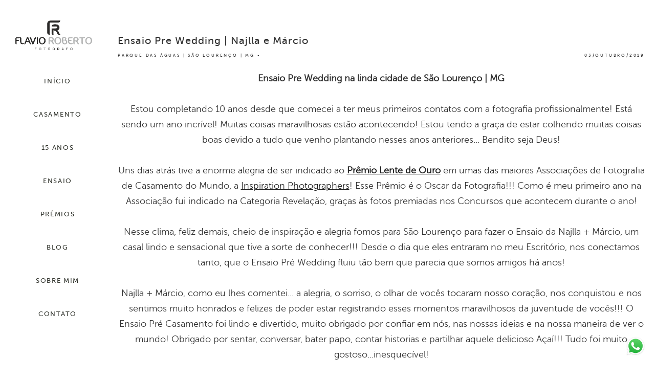

--- FILE ---
content_type: text/html; charset=utf-8
request_url: https://www.flavioroberto.net/portfolio/pre-wedding/531633-ensaio_pre_wedding_sao_lourenco_najlla_marcio
body_size: 11547
content:
<!DOCTYPE html>
<html lang="pt-BR">

<head>
  <title>Pre Wedding - Ensaio Pre Wedding | Najlla e Márcio - Parque das Águas | São Lourenço | MG</title>
  <meta charset="UTF-8">
  <meta name="description" content="Ensaio Pre Wedding na linda cidade de São Lourenço | MGEstou completando 10 anos desde que comecei a ter meus primeiros contatos com a fotografia profissionalmente! Está sendo um ano incrível! Muitas coisas maravilhosas estão acontecendo! Estou tendo a graça de estar colhendo muitas coisas boas devido a tudo que venho plantando nesses anos anteriores... Bendito seja Deus!Uns dias atrás tive a enorme alegria de ser indicado ao Prêmio Lente de Ouro em umas das maiores Associações de Fotografia de Casamento do Mundo, a Inspiration Photographers! Esse Prêmio é o Oscar da Fotografia!!! Como é meu primeiro ano na Associação fui indicado na Categoria Revelação, graças às fotos premiadas nos Concursos que acontecem durante o ano!Nesse clima, feliz demais, cheio de inspiração e alegria fomos para São Lourenço para fazer o Ensaio da Najlla + Márcio, um casal lindo e sensacional que tive a sorte de conhecer!!! Desde o dia que eles entraram no meu Escritório, nos conectamos tanto, que o Ensaio Pré Wedding fluiu tão bem que parecia que somos amigos há anos!Najlla + Márcio, como eu lhes comentei... a alegria, o sorriso, o olhar de vocês tocaram nosso coração, nos conquistou e nos sentimos muito honrados e felizes de poder estar registrando esses momentos maravilhosos da juventude de vocês!!! O Ensaio Pré Casamento foi lindo e divertido, muito obrigado por confiar em nós, nas nossas ideias e na nossa maneira de ver o mundo! Obrigado por sentar, conversar, bater papo, contar historias e partilhar aquele delicioso Açaí!!! Tudo foi muito gostoso...inesquecível!Um grande abraço! Que alegria poder entregar essas fotos pra vocês, elas mostram exatamente o que vocês são!!! Ficamos encantados, sabíamos que ia ser muito legal, mas vocês nos surpreenderam!Até breve!!! O casamento já está chegando!Flavio Roberto Fotógrafo de Casamentos">
  <meta name="keywords" content="Fotógrafo,casamento,pre wedding,fotografo de casamento,15 anos,ensaios de casal,wedding destination,bodas de prata,fotografo de casamentos sp,casamento campestre,guaratingueta-sp,debutantes,trash the dress,ensaio fotografico,sessao de fotos,pre casamento,albuns de casamento,retratos na praia,noivas,noivos,casais,melhor fotografo de casamento,melhores fotógrafos,wedding,casamentos diferentes,gestantes ,gestaçao,familias,ensaio de familias,ensaio de gestantes,destinationphotographer,fotografo em taubate,fotografo sao jose dos campos,fotografo de casamento,fotografo campos do jordao,ensaio na praia,paraty-rj,casamento no campo,festas,fornecedor de casamento,taubaté,villabali,sitiodosipes,crozarieoleventos,fotografopremiado,melhoresfotografos,Campos do Jordão ,Villa Bali Eventos">
  <meta name="author" content="">
  <meta property="og:title" content="Pre Wedding - Ensaio Pre Wedding | Najlla e Márcio - Parque das Águas | São Lourenço | MG">
  <meta property="og:description" content="Ensaio Pre Wedding na linda cidade de São Lourenço | MGEstou completando 10 anos desde que comecei a ter meus primeiros contatos com a fotografia profissionalmente! Está sendo um ano incrível! Muitas coisas maravilhosas estão acontecendo! Estou tendo a graça de estar colhendo muitas coisas boas devido a tudo que venho plantando nesses anos anteriores... Bendito seja Deus!Uns dias atrás tive a enorme alegria de ser indicado ao Prêmio Lente de Ouro em umas das maiores Associações de Fotografia de Casamento do Mundo, a Inspiration Photographers! Esse Prêmio é o Oscar da Fotografia!!! Como é meu primeiro ano na Associação fui indicado na Categoria Revelação, graças às fotos premiadas nos Concursos que acontecem durante o ano!Nesse clima, feliz demais, cheio de inspiração e alegria fomos para São Lourenço para fazer o Ensaio da Najlla + Márcio, um casal lindo e sensacional que tive a sorte de conhecer!!! Desde o dia que eles entraram no meu Escritório, nos conectamos tanto, que o Ensaio Pré Wedding fluiu tão bem que parecia que somos amigos há anos!Najlla + Márcio, como eu lhes comentei... a alegria, o sorriso, o olhar de vocês tocaram nosso coração, nos conquistou e nos sentimos muito honrados e felizes de poder estar registrando esses momentos maravilhosos da juventude de vocês!!! O Ensaio Pré Casamento foi lindo e divertido, muito obrigado por confiar em nós, nas nossas ideias e na nossa maneira de ver o mundo! Obrigado por sentar, conversar, bater papo, contar historias e partilhar aquele delicioso Açaí!!! Tudo foi muito gostoso...inesquecível!Um grande abraço! Que alegria poder entregar essas fotos pra vocês, elas mostram exatamente o que vocês são!!! Ficamos encantados, sabíamos que ia ser muito legal, mas vocês nos surpreenderam!Até breve!!! O casamento já está chegando!Flavio Roberto Fotógrafo de Casamentos">
  <meta property="og:type" content="article">
  <meta property="og:url" content="https://www.flavioroberto.net/portfolio/pre-wedding/531633-ensaio_pre_wedding_sao_lourenco_najlla_marcio">
  <meta property="og:image" itemprop="image" content="https://alfred.alboompro.com/crop/width/600/height/400/mode/jpeg/quality/70/url/storage.alboom.ninja/sites/2644/albuns/531633/ensaio_pre_wedding_sao_lourenco_flavio_roberto_fotografo_casamentos_taubate_10.jpg?t=1570151593">
  <meta property="og:image:type" content="image/jpeg">
  <meta property="og:image:width" content="600">
  <meta property="og:image:height" content="400">
  <meta name="viewport" content="width=device-width, initial-scale=1.0, user-scalable=yes">
  <meta name="mobile-web-app-capable" content="yes">

  
      <!-- Canonical URL -->
    <link rel="canonical" href="https://www.flavioroberto.net/portfolio/pre-wedding/531633-ensaio_pre_wedding_sao_lourenco_najlla_marcio">
  
  <link rel="shortcut icon" type="image/png" href="https://storage.alboom.ninja/sites/2644/img/favicon.png?1485875648" />  <meta name="google-site-verification" content="MEKbZfjiaLKYp__zGeyoZ_VmZ44RInrlS7om631Gpq0" />
      <link rel="stylesheet" href="https://bifrost.alboompro.com/static/boom-v3/themes/9/dist/css/main.min.css?v=2.8.594" id="cssPath">
          <link rel="stylesheet" href="https://bifrost.alboompro.com/static/boom-v3/assets/vendors/font-awesome/5.15.4/css/all.min.css?v=2.8.594">
  
  <style type="text/css">@font-face {
	font-family: 'museo_sans_500';
	src: url('https://storage.alboom.ninja/static/template/18/fonts/museosans/museosans_500-webfont.eot');
	src: url('https://storage.alboom.ninja/static/template/18/fonts/museosans/museosans_500-webfont.eot?#iefix') format('embedded-opentype'), url('https://storage.alboom.ninja/static/template/18/fonts/museosans/museosans_500-webfont.woff2') format('woff2'), url('https://storage.alboom.ninja/static/template/18/fonts/museosans/museosans_500-webfont.woff') format('woff'), url('https://storage.alboom.ninja/static/template/18/fonts/museosans/museosans_500-webfont.ttf') format('truetype'), url('https://storage.alboom.ninja/static/template/18/fonts/museosans/museosans_500-webfont.svg#museo_sans500') format('svg');
	font-weight: normal;
	font-style: normal;
}

@font-face {
	font-family: 'museo_sans_300';
	src: url('https://storage.alboom.ninja/static/template/18/fonts/museosans/museosans-300-webfont.eot');
	src: url('https://storage.alboom.ninja/static/template/18/fonts/museosans/museosans-300-webfont.eot?#iefix') format('embedded-opentype'), url('https://storage.alboom.ninja/static/template/18/fonts/museosans/museosans-300-webfont.woff2') format('woff2'), url('https://storage.alboom.ninja/static/template/18/fonts/museosans/museosans-300-webfont.woff') format('woff'), url('https://storage.alboom.ninja/static/template/18/fonts/museosans/museosans-300-webfont.ttf') format('truetype'), url('https://storage.alboom.ninja/static/template/18/fonts/museosans/museosans-300-webfont.svg#museo_sans300') format('svg');
	font-weight: normal;
	font-style: normal;
}

* {
	font-family: 'museo_sans_500', Arial, Helvetica, sans-serif;
}

p {
  font-family: 'museo_sans_300',Arial,Helvetica,sans-serif;

}

h2.cs__title {
  font-family: 'museo_sans_500', Arial, Helvetica, sans-serif;
}

.content-section .cp__container .cp__alboom-type {
  display: none;
}

/* GENERAL */

.boom-button {
  min-width: 175px;
  border: 2px solid;
  text-align: center;
}

/* SIDENAV */
.sidenav .cs--last-jobs .cs__title{
  margin-left: 15px;
  text-align: left;
}
.sidenav .cs--most-viewed .cs__title {
  text-align: left;
  margin-left: 15px;
}

.sidenav .cs--last-posts .cs__title {
  text-align: left;
  margin-left: 15px;
}

.sidenav .cs--instagram .cs__title {
  text-align: left;
  margin-left: 15px;
}

.sidenav .mh__logo {
  margin-right: 0;
  margin-left: 0;
}

.sidenav .main-header {
  width: 210px;
}

.sidenav .main-content,
.sidenav .footer, .sidenav .main-footer{
  width: calc(100% - 210px);
  margin-left: 210px;
}

.sidenav nav#mainMenu {
  margin-left: 15px;
}

.sidenav .main-header.mh--a-left .mh__logo figure {
  text-align: center;
}

/* HOME */

.mh__menu, .mhm__item {
  font-family: 'museo_sans_500', Arial, Helvetica, sans-serif;
}

.bs--grid .b__cover--container[data-slb-src]:before,
.cgci__link:before {
  background: rgba(255,255,255,0.2);
}

.bs--grid .b__cover--container[data-slb-src]:after,
.cgci__link:after {
  content: none;
}

.sl-overlay {
  background: #fff;
}

.content-preview.cp--album-preview  {
  width: calc((100% / 4) - 2px);
  margin: 1px;
}

.owl-dots {
  margin-top: 50px;
}

.owl-dot {
  display: inline-block;
  height: 10px;
  width: 10px;
  background-color: transparent;
  border: 1px solid #000;
  margin: 0 10px;
  border-radius: 50%;
}

/* RECENTES */
.cs--most-viewed.cs--content-preview .cp--album-preview {
    width: calc((100% / 3) - 2px);
    margin: 0 1px;
}

.owl-dot.active {
  background-color: #000;
}

/* RODAPE */

.alboom-credits, .footer-alboom {
  background: #e5e5e5;
}

.alboom-credits svg path {
  fill: #030303;
}

.alboom-credits a {
  color: #030303;
}


/* TESTIMONIALS */
.tsc__text {
  line-height: 32.5px;
}

.cs--associations, .cs--testimonials {
  background: #fff;
}

/* FILMES */

.mc--jobs .category-menu, .mc--blog .category-menu {
  padding-top: 30px;
  margin-bottom: 30px;
}

.cs--portfolio .content-preview {
  width: calc((25% - 4px));
  margin-right: 2px;
  margin-bottom: 2px;
}


.cp--album-preview a:hover .cp__thumbnail:before, .cp--album-preview.cp--type-video a:hover .cp__container {
  background-color: rgba(0,0,0,0.2);
}

.cp--album-preview .cp__container .cp__header {
  position: absolute;
  bottom: 0;
  margin-bottom: 10px;
  transition: 0.4s all cubic-bezier(0.55, 0.3, 0.5, 0.9);
  opacity: 0;
  color: #fff;
}

.cp--album-preview a:hover .cp__container .cp__header {
    margin-bottom: 30px;
    opacity: 1;
}


.cp--album-preview .cp__container .cp__title {
  border-bottom: 1px solid currentColor;
  text-transform: uppercase;
  padding-bottom: 1%;
  margin-bottom: 3.5%;
  font-size: 11px;
  text-align: left;
  letter-spacing: 2.5px;
}

.cp--album-preview .cp__container .cp__additional.cp__description { 
  font-size: 9px;
  text-align: left;
}

.cp--album-preview .cp__container .cp__additional.cp__city {
  display: none;
}

.cp--album-preview .cp__container .content-status {
    width: 100%;
    text-align: right;
    padding: 0 15px;
    position: absolute;
    bottom: 10px;
    transition: 0.4s all cubic-bezier(0.55, 0.3, 0.5, 0.9);
    opacity: 0;
}

.cp--album-preview a:hover .cp__container .content-status {
    bottom: 40px;
    opacity: 1;
}

.sidenav .mc--jobs .category-menu, 
.sidenav .mc--blog .category-menu {
  text-align: left;
}

.mc--jobs .category-menu,
.mc--blog .category-menu {
  font-size: 10px;
}

.mc--jobs .cm__item, .mc--blog .cm__item {
  color: #939598;
}

.mc--jobs .cm__item:not(:last-child), .mc--blog .cm__item:not(:last-child) {
  border-right: 1px solid #939598;
}

.mc--jobs .cm__item.cmi--active, 
.mc--blog .cm__item.cmi--active,
.mc--jobs .cm__item:hover, 
.mc--blog .cm__item:hover {
  color: #000;
}

/* PREMIOS */

.mc--gallery .cg__title {
  font-size: 1.25em;
  line-height: 1em;
}
.sidenav .mc--gallery .cg__title {
  justify-content: flex-start;
  margin-left: 10px;
  font-size: 1.25em;
  line-height: 1em;
  margin: 40px 0 40px 10px;
}

.sidenav .mc--album .container, .sidenav .mc--post .container {
  padding-left: 20px;
  padding-right: 20px;
}

.mc--gallery .cg__content {
  margin-left: 5px;
}

#swipebox-prev:hover::before, #swipebox-prev:hover::after, #swipebox-next:hover::before, #swipebox-next:hover::after,
#swipebox-close:hover::before, #swipebox-close:hover::after, 
.lightbox-arrow:hover.la--prev:before, .lightbox-arrow:hover.la--next:before, .lightbox-arrow:hover.la--prev:after, .lightbox-arrow:hover.la--next:after ,
.lightbox-close-icon:hover:before, .lightbox-close-icon:hover:after {
  background-color: #676767;
  opacity: 0.8;
}


#swipebox-overlay {
  background-color: rgba(255,255,255,.8);
}


.content-preview.cp--post-preview {
    width: calc( (100% / 3) - 2px );
    margin: 0 1px 40px 1px;
}

.cp--post-preview .cp__container .content-status {
    position: absolute;
    bottom: 0;
    text-align: left;
    margin: 0;
    margin-bottom: -20px;
}

.cp--post-preview .cp__container .cp__summary {
  text-align: left;
  margin: 0;
}

.sidenav .cp--post-preview .cp__container {
 padding: 20px 15px 0 0;
}

.cp--post-preview .cp__container {
 padding: 20px 15px 0 15px;
}

.cp--post-preview a:hover .cp__container {
  background-color: transparent;
}

.cp--post-preview .cp__container .cp__title {
  font-size: 10px;
  letter-spacing: 3.5px;
  text-transform: uppercase;
  border-bottom: 1px solid currentColor;
  text-align: left;
  margin: 10px 0px;
  padding-bottom: 25px;
  opacity: 1;
}

.cp--post-preview .cp__container .content-status .cst__item {
  color: #000;
}

.cp--post-preview .cp__container .content-status .cst__item:first-child {
    margin-left: 0;
}

.cp--post-preview.content-preview a:hover .cp__thumbnail:before {
  background-color: rgba(0,0,0, 0.2);
}

.cp--post-preview a:hover .cp__thumbnail .cp__alboom-type {
  opacity: 1;
  transform: translate(-50%, -50%);
}

.cp--post-preview .cp__thumbnail .cp__alboom-type {
 background-color: transparent;
  color: #fff;
  border-color: #fff;
  border-width: 2px;
  opacity: 0;
  display: block;
  transition: .3s ease-out;
  transform: translate(-50%, -10%);
}

.content-preview.cp--post-preview .cp__thumbnail img {
  width: 100%;
}


.cp--album-preview .cp__thumbnail .cp__alboom-type {
  background-color: transparent;
  color: #fff;
  border-color: #fff;
  border-width: 2px;
  opacity: 0;
  display: block;
  transition: 0.3s all cubic-bezier(0.55, 0.3, 0.5, 0.9);
  transform: translate(-50%,-50%);
  font-size: 6px;
}

.cp--album-preview a:hover .cp__thumbnail .cp__alboom-type {
  opacity: 1;
  font-size: 10px;
}


.cp--album-preview.content-preview a:hover .cp__thumbnail:before {
  background-color: rgba(0,0,0, 0.2);
}

.cs--last-jobs .content-preview {
    display: none;
}

.cs--last-jobs .content-preview:nth-child(n+0):nth-child(-n+4) {
  display: block;
}


.mc--album .ac__title {
  text-transform: initial;
  font-size: 20px;
  letter-spacing: .05em;
  margin: 10px 0 10px;
}

.mc--album .ai__item.ai--category {
  display: none;
}

.mc--album .additional-info .ai__item {
  font-size: 8px;
  text-transform: uppercase;
  font-family: 'museo_sans_500',Arial,Helvetica,sans-serif;
  letter-spacing: .35em;
}

.sidenav .mc--album .cs--related-work .cs__title {
  text-align: left;
}

.mc--album .additional-info {
  display: flex;
  justify-content: space-between;
}

.mc--album .social-info {
  display: none;
}

.mc--album .ac__header {
  display: flex;
  flex-direction: column-reverse;
  padding: 0 90px;
}

.sidenav .mc--album .ac__header {
  padding: 0;
}

.mc--album .ac__content {
  margin-top: 0;
}

.mc--album .ac__content p{
  line-height: 1.7em;
}

.mc--album .cs--related-work .cp--album-preview {
    width: calc( (100% / 3) - 2px );
    margin: 1px;
}


/* ABOUT */
.mc--about .as__title {
  margin-bottom: 30px;
  font-size: 1.25em;
  line-height: 1em;
}

/* CONTATO */
.mc--contact .asc__header {
  padding-bottom: 0;  
}

.mc--contact .asc__header .as__title {
  font-size: 1.25em;
}

input[type=text], input[type=email],
.contact-form-input.cf-textarea .contact-input.textarea {
  border: 0;
  border-bottom: 1px solid #716d64;
  border-radius: 0;
  background-color: transparent;
}

@media screen and (max-width: 1500px) {
  
  /* BANNER GRID */
  .bs--grid .b__container {
    width: calc((100% / 3) - 2px) !important;
    padding-bottom: 22%;
  }
  
  /*.content-preview.cp--album-preview  {*/
  /*  width: calc((100% / 3) - 2px);*/
  /*  margin: 1px;*/
  /*}*/
  
  .cp--album-preview .cp__thumbnail .cp__alboom-type {
    transform: translate(-50%,-100%);
  }

}

@media screen and (max-width: 1300px) {
  
  .content-preview.cp--album-preview  {
    width: calc((100% / 2) - 2px);
    margin: 1px;
  }

}

@media screen and (max-width: 1200px) {
  
  .cs--portfolio .content-preview {
    width: calc((50% - 4px));
  }
  
  .cp--album-preview .cp__container .cp__header {
    margin-bottom: 0px;
  }
  
  .cp--album-preview a:hover .cp__container .cp__header {
    margin-bottom: 20px;
  }
  
  .cp--album-preview a:hover .cp__container .content-status {
    bottom: 30px;
  }
  

}

@media screen and (max-width: 1024px) {
  .bs--grid .b__container {
    width: calc((100% / 2) - 2px) !important;
    padding-bottom: 33.32%;
  }
  
  .content-preview.cp--album-preview  {
    width: calc((100% / 2) - 2px);
    margin: 1px;
  }
  
  .content-preview.cp--post-preview {
    width: calc( (100% / 2) - 2px );
    margin: 0 1px 30px 1px;
  }
  
  .cs--most-viewed.cs--content-preview .cp--album-preview {
    width: calc((100% / 2) - 2px);
    margin: 0 1px;
  }
  
  .mc--album .cs--related-work .cp--album-preview {
    width: calc( (100% / 2) - 2px );
    margin: 1px;
}
  
}


@media screen and (max-width: 767px) {
  
  .sidenav .mc--gallery .cg__title {
    justify-content: center;
  }
  
  .sidenav .main-content,
  .sidenav .footer, .sidenav .main-footer{
    float: none;
    width: 100%;
    margin-left: 0;
  }
  
  .content-preview.cp--album-preview  {
    width: calc(100% - 2px);
    margin: 1px;
  }
  
  .banner-section.bs--grid .b__container {
    width: calc(100% - 2px) !important;
    padding-bottom: 67.32%;
    margin: 1px;
  }
  
  .content-preview.cp--post-preview {
    width: calc( 100% - 2px );
    margin:0 1px 30px 1px
  }
  
  .cp--post-preview .cp__container {
    padding: 20px;
  }
  
  .cs--most-viewed.cs--content-preview .cp--album-preview {
    width: calc( 100% - 2px);
    margin: 0 1px;
  }
  
  .mc--album .cs--related-work .cp--album-preview {
    width: calc( 100% - 2px );
    margin: 1px;
  }
  
  .mc--album .ac__header  {
    padding: 0;
  }

  
}
.boom-button, .cp__alboom-type{background-color:rgba(255, 255, 255, 1);border-radius:1px;font-family:'Bentham-Regular';}
.boom-button, .cp__alboom-type, body .cp__alboom-type:hover{border-color:rgba(33, 33, 33, 1);color:rgba(33, 33, 33, 1);}
.boom-button:hover{background-color:rgba(33, 33, 33, 1);border-color:rgba(33, 33, 33, 1);}
.mhm__item{color:rgba(47, 50, 43, 1);}
.mhm__item:hover{color:rgba(147, 149, 152, 1);}
.main-header{background-color:rgba(255, 255, 255, 1);}
html, body, .contact-input{color:rgba(51, 51, 51, 1);}
.cs__title{color:rgba(59, 65, 51, 1);font-family:'Bentham-Regular';}
.fr-view a{color:rgba(33, 33, 33, 1);}
.fr-view a:hover{color:rgba(33, 33, 33, 1);}
.footer{background-color:rgba(4, 4, 4, 0);color:rgba(44, 41, 42, 1);}
.footer .boom-button, .footer .cp__alboom-type{background-color:rgba(255, 255, 255, 0);border-color:rgba(33, 33, 33, 1);color:rgba(33, 33, 33, 1);}
.footer .boom-button:hover, .footer .cp__alboom-type:hover{background-color:rgba(33, 33, 33, 1);border-color:rgba(33, 33, 33, 1);color:rgba(255, 255, 255, 1);}
body:not(.sidenav) .mhm__item{padding:10px 15px;}
body.sidenav .mhm__item{padding-top:15px;padding-bottom:15px;}
.mh__menu, .mhm__item{font-size:13px;letter-spacing:1.7px;}
.mh__logo figure img{max-width:100%;max-height:100%;}
h2.cs__title{font-size:30px;}
html, body{font-size:18px;font-family:'Bentham-Regular';}
.cp--album-preview .cp__container .cp__header, .content-status .cst__item{color:rgba(255, 255, 255, 1);}
.content-preview a:hover .cp__thumbnail:before{background-color:rgba(255, 255, 255, 0);}
.bs--grid .b__container{margin:1px;width:calc(25% - 2px);}
.b__info .b__heading{font-size:24px;font-family:'Bentham-Regular';}
body{background-color:rgba(239, 244, 244, 0);}
.mh__menu{font-family:'Bentham-Regular';}
.b__info .b__subtitle{font-family:'Bentham-Regular';font-size:24px;}
.post-v2 .post_container .post_content{font-family:'Bentham-Regular';}
.post-v2 .post_container .post_content p,.post-v2 .post_container .post_content ul li,.post-v2 .post_container .post_content ol li{line-height:1.3;font-size:20px;}
.post-v2 .post_container .post_header h1{font-size:35px;}
.nav-drawer .ndc__item:hover{color:rgb(147, 149, 152);}
.content-preview:hover .cp__thumbnail:before{background-color:rgba(239, 244, 244, .8);}</style>
  


  
  
  
  
  
  <script>
    window.templateId = 9  </script>
</head>

<body ontouchstart="" class="page-album sidenav 
  ">
  
  <div class="menu-container
    sidenav" id="menuContainer">

    <header class="main-header sidenav mh--a-center" id="mainHeader">

      <div class="container">
        <a href="/" class="mh__logo" title="Página inicial de FLAVIO ROBERTO PEREIRA GOMES FILHO">
          <figure>
            <img src="https://alfred.alboompro.com/resize/width/370/height/150/quality/99/url/storage.alboom.ninja/sites/2644/img/logo/flavio_roberto_fotografo_taubate_sp_cpia.png?t=1609124711" alt="FLAVIO ROBERTO PEREIRA GOMES FILHO" class=" accelerated">
          </figure>
        </a>
        <nav class="mh__menu mh__menu-separator-none" id="mainMenu">

          
              <a href="/home"  class="mhm__item">
                INÍCIO              </a>

            
              <a href="/portfolio"  class="mhm__item">
                CASAMENTO              </a>

            
              <a href="https://www.flavioroberto.net/portfolio/15-anos/" target="_blank" class="mhm__item">
                15 ANOS              </a>

            
              <a href="/portfolio2"  class="mhm__item">
                ENSAIO              </a>

            
              <a href="https://www.flavioroberto.net/portfolio/premios/" target="_blank" class="mhm__item">
                PRÊMIOS              </a>

            
              <a href="/blog"  class="mhm__item">
                BLOG              </a>

            
              <a href="/sobre"  class="mhm__item">
                SOBRE MIM              </a>

            
              <a href="/contato"  class="mhm__item">
                CONTATO              </a>

                    </nav>
      </div>
    </header>

    <nav class="nav-drawer 
      light-dark" id="navDrawer">
      <a href="/" class="nd__logo" title="Página inicial de FLAVIO ROBERTO PEREIRA GOMES FILHO">'
        <figure>
          <img src="https://storage.alboom.ninja/sites/2644/img/logo/flavio_roberto_fotografo_taubate_sp_cpia.png?t=1609124711" alt="Logotipo de FLAVIO ROBERTO PEREIRA GOMES FILHO">
        </figure>
      </a>
      <div class="nd__content">

        
            <a href="/home"  class="ndc__item mhm__item">
              INÍCIO            </a>

          
            <a href="/portfolio"  class="ndc__item mhm__item">
              CASAMENTO            </a>

          
            <a href="https://www.flavioroberto.net/portfolio/15-anos/" target="_blank" class="ndc__item mhm__item">
              15 ANOS            </a>

          
            <a href="/portfolio2"  class="ndc__item mhm__item">
              ENSAIO            </a>

          
            <a href="https://www.flavioroberto.net/portfolio/premios/" target="_blank" class="ndc__item mhm__item">
              PRÊMIOS            </a>

          
            <a href="/blog"  class="ndc__item mhm__item">
              BLOG            </a>

          
            <a href="/sobre"  class="ndc__item mhm__item">
              SOBRE MIM            </a>

          
            <a href="/contato"  class="ndc__item mhm__item">
              CONTATO            </a>

          
      </div>

      <div class="nd__social light-dark">
        <ul class="nds-list">
                      <li class="ndsl__item mhm__item">
              <a href="https://facebook.com/FlavioRobertoFotografo" target="_blank" title="Facebook de FLAVIO ROBERTO PEREIRA GOMES FILHO">
                <i class="fab fa-facebook-f"></i>
              </a>
            </li>
                                <li class="ndsl__item mhm__item">
              <a href="https://instagram.com/flaviorobertofotografo" target="_blank" title="Instagram de FLAVIO ROBERTO PEREIRA GOMES FILHO">
                <i class="fab fa-instagram"></i>
              </a>
            </li>
                  </ul>
      </div>
    </nav>

    <a href="#" id="nav-hamburguer" class="nd__button no-link
        light-dark" data-toggle-class="js-fixed" data-toggle-target="menuContainer">
      <i class="ndb__icon top"></i>
      <i class="ndb__icon middle"></i>
      <i class="ndb__icon bottom"></i>
    </a>

  </div>

<main class="main-content mc--album   mc--album-no-cover" id="albumPage">

      <figure class="post-cover">
      <div class="container">
        <div class="ip__background" style="background-image: url('https://storage.alboom.ninja/sites/2644/albuns/531633/ensaio_pre_wedding_sao_lourenco_flavio_roberto_fotografo_casamentos_taubate_10.jpg?t=1570151593');"></div>
        <picture>
          <source srcset="https://alfred.alboompro.com/resize/width/2400/quality/70/url/storage.alboom.ninja/sites/2644/albuns/531633/ensaio_pre_wedding_sao_lourenco_flavio_roberto_fotografo_casamentos_taubate_10.jpg?t=1570151593" media="(-webkit-min-device-pixel-ratio: 2) and (min-width: 1025px)">
          <img src="https://storage.alboom.ninja/sites/2644/albuns/531633/ensaio_pre_wedding_sao_lourenco_flavio_roberto_fotografo_casamentos_taubate_10.jpg?t=1570151593" alt="" class="ip__fallback">
        </picture>
      </div>
    </figure>
  
  <article class="article-content ">
    <div class="container">
      <div id="albumTextContent" class="ac__header-left">
        <header id="albumPageHeader" class="ac__header">
          <div class="additional-info">
            <h3 class="ai__item ai--category">Pre Wedding</h3>
            <h3 class="ai__item ai--local">Parque das Águas | São Lourenço | MG</h3>
                          <time class="ai__item ai--date" pubdate datetime="2019-10-03">03/Outubro/2019</time>
                      </div>
          <h1 class="ac__title">Ensaio Pre Wedding | Najlla e Márcio</h1>
          <div class="social-info" data-album-id="531633">
                          <span class="si__item si__item-views">
                <i class="fa fa-eye"></i>
                <span class="album_views_update">2923</span> visualizações              </span>
            
                          <span class="si__item si__item-likes">
                <i class="fa fa-heart"></i>
                <span class="album_likes_update">175</span> curtidas              </span>
                      </div>
        </header>
        <div id="albumPageDescription" class="ac__content fr-view">
          <p><p style="text-align: center;"><strong><span style="font-size: 18px;">Ensaio Pre Wedding na linda cidade de São Lourenço | MG</span></strong></p><p style="text-align: center;"><br></p><p style="text-align: center;">Estou completando 10 anos desde que comecei a ter meus primeiros contatos com a fotografia profissionalmente! Está sendo um ano incrível! Muitas coisas maravilhosas estão acontecendo! Estou tendo a graça de estar colhendo muitas coisas boas devido a tudo que venho plantando nesses anos anteriores... Bendito seja Deus!<br><br>Uns dias atrás tive a enorme alegria de ser indicado ao <span style="color: rgb(184, 49, 47);"><strong><a href="https://inspirationphotographers.com/golden-lens-2019-nominees/" rel="noopener noreferrer" target="_blank">Prêmio Lente de Ouro</a></strong></span> em umas das maiores Associações de Fotografia de Casamento do Mundo, a <a href="https://inspirationphotographers.com/pro/photographer/flavio-roberto/" rel="noopener noreferrer" target="_blank">Inspiration Photographers</a>! Esse Prêmio é o Oscar da Fotografia!!! Como é meu primeiro ano na Associação fui indicado na Categoria Revelação, graças às fotos premiadas nos Concursos que acontecem durante o ano!<br><br>Nesse clima, feliz demais, cheio de inspiração e alegria fomos para São Lourenço para fazer o Ensaio da Najlla + Márcio, um casal lindo e sensacional que tive a sorte de conhecer!!! Desde o dia que eles entraram no meu Escritório, nos conectamos tanto, que o Ensaio Pré Wedding fluiu tão bem que parecia que somos amigos há anos!<br><br>Najlla + Márcio, como eu lhes comentei... a alegria, o sorriso, o olhar de vocês tocaram nosso coração, nos conquistou e nos sentimos muito honrados e felizes de poder estar registrando esses momentos maravilhosos da juventude de vocês!!! O Ensaio Pré Casamento foi lindo e divertido, muito obrigado por confiar em nós, nas nossas ideias e na nossa maneira de ver o mundo! Obrigado por sentar, conversar, bater papo, contar historias e partilhar aquele delicioso Açaí!!! Tudo foi muito gostoso...inesquecível!<br><br>Um grande abraço! Que alegria poder entregar essas fotos pra vocês, elas mostram exatamente o que vocês são!!! Ficamos encantados, sabíamos que ia ser muito legal, mas vocês nos surpreenderam!<br><br>Até breve!!! O casamento já está chegando!<br><strong>Flavio Roberto Fotógrafo de Casamentos</strong></p></p>
                  </div>
      </div>

              <div id="albumPageContent" class="ac__image-content">
          
              <div class="post-image">
                <figure class="pi__container">
                  <picture id="i-17805669" class="pic__image-wrapper">
                    <source media="(-webkit-min-device-pixel-ratio: 2) and (min-width: 1025px)" srcset="[data-uri]" data-original-set="https://alfred.alboompro.com/resize/width/1200/scale/2/quality/70/url/storage.alboom.ninja/sites/2644/albuns/531633/ensaio_pre_wedding_sao_lourenco_flavio_roberto_fotografo_casamentos_taubate_01.jpg?t=1570151588">
                    <source media="(max-width: 1024px)" srcset="[data-uri]" data-original-set="https://alfred.alboompro.com/resize/width/1024/quality/70/url/storage.alboom.ninja/sites/2644/albuns/531633/ensaio_pre_wedding_sao_lourenco_flavio_roberto_fotografo_casamentos_taubate_01.jpg?t=1570151588">
                    <source media="(max-width: 768px)" srcset="[data-uri]" data-original-set="https://alfred.alboompro.com/resize/width/768/quality/70/url/storage.alboom.ninja/sites/2644/albuns/531633/ensaio_pre_wedding_sao_lourenco_flavio_roberto_fotografo_casamentos_taubate_01.jpg?t=1570151588">
                    <source media="(max-width: 440px)" srcset="[data-uri]" data-original-set="https://alfred.alboompro.com/resize/width/440/quality/70/url/storage.alboom.ninja/sites/2644/albuns/531633/ensaio_pre_wedding_sao_lourenco_flavio_roberto_fotografo_casamentos_taubate_01.jpg?t=1570151588">
                    <img class="pic__image" src="[data-uri]" data-original="https://storage.alboom.ninja/sites/2644/albuns/531633/ensaio_pre_wedding_sao_lourenco_flavio_roberto_fotografo_casamentos_taubate_01.jpg?t=1570151588" alt="Ensaio Pre Casamento em Sao Lourenço. Noivos no Ensaio Pre Wedding." width="1200">
                  </picture>
                  <figcaption class="pic__caption" hidden> Ensaio Pre Casamento em Sao Lourenço. Noivos no Ensaio Pre Wedding. </figcaption>
                                      <div class="social-actions">
                      <ul class="sa__list">
                        <li class="sal__item sali--like">
                          <a href="#" class="no-link like" data-id="17805669" data-id-album="531633" title="Obrigado!"><i class="fa fa-heart"></i></a>                        </li>
                        <li class="sal__item sali--facebook">
                          <a href="#" rel=nofollow onclick="window.open('https://www.facebook.com/dialog/feed?app_id=882466608465785&display=popup&caption=www.flavioroberto.net&link=https://www.flavioroberto.net/portfolio/pre-wedding/531633-ensaio_pre_wedding_sao_lourenco_najlla_marcio&redirect_uri=https://api.alboom.com.br/facebook/close.php%3Fhttps%3A%2F%2Fwww.flavioroberto.net%2Fportfolio%2Fpre-wedding%2F531633-ensaio_pre_wedding_sao_lourenco_najlla_marcio&picture=https://storage.alboom.ninja/sites/2644/albuns/531633/ensaio_pre_wedding_sao_lourenco_flavio_roberto_fotografo_casamentos_taubate_01.jpg?t=1570151588', 'facebook', 'width=700, height=400'); return false;" data-original-title="facebook" target="_blank" class="tooltip-like" data-toggle="tooltip" data-placement="left" title="Compartilhe!"><i class="fab fa-facebook-f"></i></a>
                        </li>
                        <li class="sal__item sali--pinterest">
                          <a href="https://pinterest.com/pin/create/button/?url=https://www.flavioroberto.net/portfolio/pre-wedding/531633-ensaio_pre_wedding_sao_lourenco_najlla_marcio&amp;media=https://storage.alboom.ninja/sites/2644/albuns/531633/ensaio_pre_wedding_sao_lourenco_flavio_roberto_fotografo_casamentos_taubate_01.jpg?t=1570151588&amp;description=" target="_blank" class="tooltip-like" data-toggle="tooltip" data-placement="left" title="Pin it!" count-layout="none"><i class="fab fa-pinterest"></i></a>
                        </li>
                      </ul>
                    </div>
                                  </figure>
              </div>
          
              <div class="post-image">
                <figure class="pi__container">
                  <picture id="i-17805671" class="pic__image-wrapper">
                    <source media="(-webkit-min-device-pixel-ratio: 2) and (min-width: 1025px)" srcset="[data-uri]" data-original-set="https://alfred.alboompro.com/resize/width/1200/scale/2/quality/70/url/storage.alboom.ninja/sites/2644/albuns/531633/ensaio_pre_wedding_sao_lourenco_flavio_roberto_fotografo_casamentos_taubate_02.jpg?t=1570151589">
                    <source media="(max-width: 1024px)" srcset="[data-uri]" data-original-set="https://alfred.alboompro.com/resize/width/1024/quality/70/url/storage.alboom.ninja/sites/2644/albuns/531633/ensaio_pre_wedding_sao_lourenco_flavio_roberto_fotografo_casamentos_taubate_02.jpg?t=1570151589">
                    <source media="(max-width: 768px)" srcset="[data-uri]" data-original-set="https://alfred.alboompro.com/resize/width/768/quality/70/url/storage.alboom.ninja/sites/2644/albuns/531633/ensaio_pre_wedding_sao_lourenco_flavio_roberto_fotografo_casamentos_taubate_02.jpg?t=1570151589">
                    <source media="(max-width: 440px)" srcset="[data-uri]" data-original-set="https://alfred.alboompro.com/resize/width/440/quality/70/url/storage.alboom.ninja/sites/2644/albuns/531633/ensaio_pre_wedding_sao_lourenco_flavio_roberto_fotografo_casamentos_taubate_02.jpg?t=1570151589">
                    <img class="pic__image" src="[data-uri]" data-original="https://storage.alboom.ninja/sites/2644/albuns/531633/ensaio_pre_wedding_sao_lourenco_flavio_roberto_fotografo_casamentos_taubate_02.jpg?t=1570151589" alt="Ensaio Pre Casamento em Sao Lourenço. Noivos no Ensaio Pre Wedding." width="1200">
                  </picture>
                  <figcaption class="pic__caption" hidden> Ensaio Pre Casamento em Sao Lourenço. Noivos no Ensaio Pre Wedding. </figcaption>
                                      <div class="social-actions">
                      <ul class="sa__list">
                        <li class="sal__item sali--like">
                          <a href="#" class="no-link like" data-id="17805671" data-id-album="531633" title="Obrigado!"><i class="fa fa-heart"></i></a>                        </li>
                        <li class="sal__item sali--facebook">
                          <a href="#" rel=nofollow onclick="window.open('https://www.facebook.com/dialog/feed?app_id=882466608465785&display=popup&caption=www.flavioroberto.net&link=https://www.flavioroberto.net/portfolio/pre-wedding/531633-ensaio_pre_wedding_sao_lourenco_najlla_marcio&redirect_uri=https://api.alboom.com.br/facebook/close.php%3Fhttps%3A%2F%2Fwww.flavioroberto.net%2Fportfolio%2Fpre-wedding%2F531633-ensaio_pre_wedding_sao_lourenco_najlla_marcio&picture=https://storage.alboom.ninja/sites/2644/albuns/531633/ensaio_pre_wedding_sao_lourenco_flavio_roberto_fotografo_casamentos_taubate_02.jpg?t=1570151589', 'facebook', 'width=700, height=400'); return false;" data-original-title="facebook" target="_blank" class="tooltip-like" data-toggle="tooltip" data-placement="left" title="Compartilhe!"><i class="fab fa-facebook-f"></i></a>
                        </li>
                        <li class="sal__item sali--pinterest">
                          <a href="https://pinterest.com/pin/create/button/?url=https://www.flavioroberto.net/portfolio/pre-wedding/531633-ensaio_pre_wedding_sao_lourenco_najlla_marcio&amp;media=https://storage.alboom.ninja/sites/2644/albuns/531633/ensaio_pre_wedding_sao_lourenco_flavio_roberto_fotografo_casamentos_taubate_02.jpg?t=1570151589&amp;description=" target="_blank" class="tooltip-like" data-toggle="tooltip" data-placement="left" title="Pin it!" count-layout="none"><i class="fab fa-pinterest"></i></a>
                        </li>
                      </ul>
                    </div>
                                  </figure>
              </div>
          
              <div class="post-image">
                <figure class="pi__container">
                  <picture id="i-17805674" class="pic__image-wrapper">
                    <source media="(-webkit-min-device-pixel-ratio: 2) and (min-width: 1025px)" srcset="[data-uri]" data-original-set="https://alfred.alboompro.com/resize/width/1200/scale/2/quality/70/url/storage.alboom.ninja/sites/2644/albuns/531633/ensaio_pre_wedding_sao_lourenco_flavio_roberto_fotografo_casamentos_taubate_05.jpg?t=1570151591">
                    <source media="(max-width: 1024px)" srcset="[data-uri]" data-original-set="https://alfred.alboompro.com/resize/width/1024/quality/70/url/storage.alboom.ninja/sites/2644/albuns/531633/ensaio_pre_wedding_sao_lourenco_flavio_roberto_fotografo_casamentos_taubate_05.jpg?t=1570151591">
                    <source media="(max-width: 768px)" srcset="[data-uri]" data-original-set="https://alfred.alboompro.com/resize/width/768/quality/70/url/storage.alboom.ninja/sites/2644/albuns/531633/ensaio_pre_wedding_sao_lourenco_flavio_roberto_fotografo_casamentos_taubate_05.jpg?t=1570151591">
                    <source media="(max-width: 440px)" srcset="[data-uri]" data-original-set="https://alfred.alboompro.com/resize/width/440/quality/70/url/storage.alboom.ninja/sites/2644/albuns/531633/ensaio_pre_wedding_sao_lourenco_flavio_roberto_fotografo_casamentos_taubate_05.jpg?t=1570151591">
                    <img class="pic__image" src="[data-uri]" data-original="https://storage.alboom.ninja/sites/2644/albuns/531633/ensaio_pre_wedding_sao_lourenco_flavio_roberto_fotografo_casamentos_taubate_05.jpg?t=1570151591" alt="Ensaio Pre Casamento em Sao Lourenço. Noivos no Ensaio Pre Wedding." width="1200">
                  </picture>
                  <figcaption class="pic__caption" hidden> Ensaio Pre Casamento em Sao Lourenço. Noivos no Ensaio Pre Wedding. </figcaption>
                                      <div class="social-actions">
                      <ul class="sa__list">
                        <li class="sal__item sali--like">
                          <a href="#" class="no-link like" data-id="17805674" data-id-album="531633" title="Obrigado!"><i class="fa fa-heart"></i></a>                        </li>
                        <li class="sal__item sali--facebook">
                          <a href="#" rel=nofollow onclick="window.open('https://www.facebook.com/dialog/feed?app_id=882466608465785&display=popup&caption=www.flavioroberto.net&link=https://www.flavioroberto.net/portfolio/pre-wedding/531633-ensaio_pre_wedding_sao_lourenco_najlla_marcio&redirect_uri=https://api.alboom.com.br/facebook/close.php%3Fhttps%3A%2F%2Fwww.flavioroberto.net%2Fportfolio%2Fpre-wedding%2F531633-ensaio_pre_wedding_sao_lourenco_najlla_marcio&picture=https://storage.alboom.ninja/sites/2644/albuns/531633/ensaio_pre_wedding_sao_lourenco_flavio_roberto_fotografo_casamentos_taubate_05.jpg?t=1570151591', 'facebook', 'width=700, height=400'); return false;" data-original-title="facebook" target="_blank" class="tooltip-like" data-toggle="tooltip" data-placement="left" title="Compartilhe!"><i class="fab fa-facebook-f"></i></a>
                        </li>
                        <li class="sal__item sali--pinterest">
                          <a href="https://pinterest.com/pin/create/button/?url=https://www.flavioroberto.net/portfolio/pre-wedding/531633-ensaio_pre_wedding_sao_lourenco_najlla_marcio&amp;media=https://storage.alboom.ninja/sites/2644/albuns/531633/ensaio_pre_wedding_sao_lourenco_flavio_roberto_fotografo_casamentos_taubate_05.jpg?t=1570151591&amp;description=" target="_blank" class="tooltip-like" data-toggle="tooltip" data-placement="left" title="Pin it!" count-layout="none"><i class="fab fa-pinterest"></i></a>
                        </li>
                      </ul>
                    </div>
                                  </figure>
              </div>
          
              <div class="post-image">
                <figure class="pi__container">
                  <picture id="i-17805670" class="pic__image-wrapper">
                    <source media="(-webkit-min-device-pixel-ratio: 2) and (min-width: 1025px)" srcset="[data-uri]" data-original-set="https://alfred.alboompro.com/resize/width/1200/scale/2/quality/70/url/storage.alboom.ninja/sites/2644/albuns/531633/ensaio_pre_wedding_sao_lourenco_flavio_roberto_fotografo_casamentos_taubate_03.jpg?t=1570151589">
                    <source media="(max-width: 1024px)" srcset="[data-uri]" data-original-set="https://alfred.alboompro.com/resize/width/1024/quality/70/url/storage.alboom.ninja/sites/2644/albuns/531633/ensaio_pre_wedding_sao_lourenco_flavio_roberto_fotografo_casamentos_taubate_03.jpg?t=1570151589">
                    <source media="(max-width: 768px)" srcset="[data-uri]" data-original-set="https://alfred.alboompro.com/resize/width/768/quality/70/url/storage.alboom.ninja/sites/2644/albuns/531633/ensaio_pre_wedding_sao_lourenco_flavio_roberto_fotografo_casamentos_taubate_03.jpg?t=1570151589">
                    <source media="(max-width: 440px)" srcset="[data-uri]" data-original-set="https://alfred.alboompro.com/resize/width/440/quality/70/url/storage.alboom.ninja/sites/2644/albuns/531633/ensaio_pre_wedding_sao_lourenco_flavio_roberto_fotografo_casamentos_taubate_03.jpg?t=1570151589">
                    <img class="pic__image" src="[data-uri]" data-original="https://storage.alboom.ninja/sites/2644/albuns/531633/ensaio_pre_wedding_sao_lourenco_flavio_roberto_fotografo_casamentos_taubate_03.jpg?t=1570151589" alt="Ensaio Pre Casamento em Sao Lourenço. Noivos no Ensaio Pre Wedding." width="1200">
                  </picture>
                  <figcaption class="pic__caption" hidden> Ensaio Pre Casamento em Sao Lourenço. Noivos no Ensaio Pre Wedding. </figcaption>
                                      <div class="social-actions">
                      <ul class="sa__list">
                        <li class="sal__item sali--like">
                          <a href="#" class="no-link like" data-id="17805670" data-id-album="531633" title="Obrigado!"><i class="fa fa-heart"></i></a>                        </li>
                        <li class="sal__item sali--facebook">
                          <a href="#" rel=nofollow onclick="window.open('https://www.facebook.com/dialog/feed?app_id=882466608465785&display=popup&caption=www.flavioroberto.net&link=https://www.flavioroberto.net/portfolio/pre-wedding/531633-ensaio_pre_wedding_sao_lourenco_najlla_marcio&redirect_uri=https://api.alboom.com.br/facebook/close.php%3Fhttps%3A%2F%2Fwww.flavioroberto.net%2Fportfolio%2Fpre-wedding%2F531633-ensaio_pre_wedding_sao_lourenco_najlla_marcio&picture=https://storage.alboom.ninja/sites/2644/albuns/531633/ensaio_pre_wedding_sao_lourenco_flavio_roberto_fotografo_casamentos_taubate_03.jpg?t=1570151589', 'facebook', 'width=700, height=400'); return false;" data-original-title="facebook" target="_blank" class="tooltip-like" data-toggle="tooltip" data-placement="left" title="Compartilhe!"><i class="fab fa-facebook-f"></i></a>
                        </li>
                        <li class="sal__item sali--pinterest">
                          <a href="https://pinterest.com/pin/create/button/?url=https://www.flavioroberto.net/portfolio/pre-wedding/531633-ensaio_pre_wedding_sao_lourenco_najlla_marcio&amp;media=https://storage.alboom.ninja/sites/2644/albuns/531633/ensaio_pre_wedding_sao_lourenco_flavio_roberto_fotografo_casamentos_taubate_03.jpg?t=1570151589&amp;description=" target="_blank" class="tooltip-like" data-toggle="tooltip" data-placement="left" title="Pin it!" count-layout="none"><i class="fab fa-pinterest"></i></a>
                        </li>
                      </ul>
                    </div>
                                  </figure>
              </div>
          
              <div class="post-image">
                <figure class="pi__container">
                  <picture id="i-17805675" class="pic__image-wrapper">
                    <source media="(-webkit-min-device-pixel-ratio: 2) and (min-width: 1025px)" srcset="[data-uri]" data-original-set="https://alfred.alboompro.com/resize/width/1200/scale/2/quality/70/url/storage.alboom.ninja/sites/2644/albuns/531633/ensaio_pre_wedding_sao_lourenco_flavio_roberto_fotografo_casamentos_taubate_06.jpg?t=1570151591">
                    <source media="(max-width: 1024px)" srcset="[data-uri]" data-original-set="https://alfred.alboompro.com/resize/width/1024/quality/70/url/storage.alboom.ninja/sites/2644/albuns/531633/ensaio_pre_wedding_sao_lourenco_flavio_roberto_fotografo_casamentos_taubate_06.jpg?t=1570151591">
                    <source media="(max-width: 768px)" srcset="[data-uri]" data-original-set="https://alfred.alboompro.com/resize/width/768/quality/70/url/storage.alboom.ninja/sites/2644/albuns/531633/ensaio_pre_wedding_sao_lourenco_flavio_roberto_fotografo_casamentos_taubate_06.jpg?t=1570151591">
                    <source media="(max-width: 440px)" srcset="[data-uri]" data-original-set="https://alfred.alboompro.com/resize/width/440/quality/70/url/storage.alboom.ninja/sites/2644/albuns/531633/ensaio_pre_wedding_sao_lourenco_flavio_roberto_fotografo_casamentos_taubate_06.jpg?t=1570151591">
                    <img class="pic__image" src="[data-uri]" data-original="https://storage.alboom.ninja/sites/2644/albuns/531633/ensaio_pre_wedding_sao_lourenco_flavio_roberto_fotografo_casamentos_taubate_06.jpg?t=1570151591" alt="Ensaio Pre Casamento em Sao Lourenço. Noivos no Ensaio Pre Wedding." width="1200">
                  </picture>
                  <figcaption class="pic__caption" hidden> Ensaio Pre Casamento em Sao Lourenço. Noivos no Ensaio Pre Wedding. </figcaption>
                                      <div class="social-actions">
                      <ul class="sa__list">
                        <li class="sal__item sali--like">
                          <a href="#" class="no-link like" data-id="17805675" data-id-album="531633" title="Obrigado!"><i class="fa fa-heart"></i></a>                        </li>
                        <li class="sal__item sali--facebook">
                          <a href="#" rel=nofollow onclick="window.open('https://www.facebook.com/dialog/feed?app_id=882466608465785&display=popup&caption=www.flavioroberto.net&link=https://www.flavioroberto.net/portfolio/pre-wedding/531633-ensaio_pre_wedding_sao_lourenco_najlla_marcio&redirect_uri=https://api.alboom.com.br/facebook/close.php%3Fhttps%3A%2F%2Fwww.flavioroberto.net%2Fportfolio%2Fpre-wedding%2F531633-ensaio_pre_wedding_sao_lourenco_najlla_marcio&picture=https://storage.alboom.ninja/sites/2644/albuns/531633/ensaio_pre_wedding_sao_lourenco_flavio_roberto_fotografo_casamentos_taubate_06.jpg?t=1570151591', 'facebook', 'width=700, height=400'); return false;" data-original-title="facebook" target="_blank" class="tooltip-like" data-toggle="tooltip" data-placement="left" title="Compartilhe!"><i class="fab fa-facebook-f"></i></a>
                        </li>
                        <li class="sal__item sali--pinterest">
                          <a href="https://pinterest.com/pin/create/button/?url=https://www.flavioroberto.net/portfolio/pre-wedding/531633-ensaio_pre_wedding_sao_lourenco_najlla_marcio&amp;media=https://storage.alboom.ninja/sites/2644/albuns/531633/ensaio_pre_wedding_sao_lourenco_flavio_roberto_fotografo_casamentos_taubate_06.jpg?t=1570151591&amp;description=" target="_blank" class="tooltip-like" data-toggle="tooltip" data-placement="left" title="Pin it!" count-layout="none"><i class="fab fa-pinterest"></i></a>
                        </li>
                      </ul>
                    </div>
                                  </figure>
              </div>
          
              <div class="post-image">
                <figure class="pi__container">
                  <picture id="i-17805676" class="pic__image-wrapper">
                    <source media="(-webkit-min-device-pixel-ratio: 2) and (min-width: 1025px)" srcset="[data-uri]" data-original-set="https://alfred.alboompro.com/resize/width/1200/scale/2/quality/70/url/storage.alboom.ninja/sites/2644/albuns/531633/ensaio_pre_wedding_sao_lourenco_flavio_roberto_fotografo_casamentos_taubate_07.jpg?t=1570151592">
                    <source media="(max-width: 1024px)" srcset="[data-uri]" data-original-set="https://alfred.alboompro.com/resize/width/1024/quality/70/url/storage.alboom.ninja/sites/2644/albuns/531633/ensaio_pre_wedding_sao_lourenco_flavio_roberto_fotografo_casamentos_taubate_07.jpg?t=1570151592">
                    <source media="(max-width: 768px)" srcset="[data-uri]" data-original-set="https://alfred.alboompro.com/resize/width/768/quality/70/url/storage.alboom.ninja/sites/2644/albuns/531633/ensaio_pre_wedding_sao_lourenco_flavio_roberto_fotografo_casamentos_taubate_07.jpg?t=1570151592">
                    <source media="(max-width: 440px)" srcset="[data-uri]" data-original-set="https://alfred.alboompro.com/resize/width/440/quality/70/url/storage.alboom.ninja/sites/2644/albuns/531633/ensaio_pre_wedding_sao_lourenco_flavio_roberto_fotografo_casamentos_taubate_07.jpg?t=1570151592">
                    <img class="pic__image" src="[data-uri]" data-original="https://storage.alboom.ninja/sites/2644/albuns/531633/ensaio_pre_wedding_sao_lourenco_flavio_roberto_fotografo_casamentos_taubate_07.jpg?t=1570151592" alt="Ensaio Pre Casamento em Sao Lourenço. Noivos no Ensaio Pre Wedding." width="1200">
                  </picture>
                  <figcaption class="pic__caption" hidden> Ensaio Pre Casamento em Sao Lourenço. Noivos no Ensaio Pre Wedding. </figcaption>
                                      <div class="social-actions">
                      <ul class="sa__list">
                        <li class="sal__item sali--like">
                          <a href="#" class="no-link like" data-id="17805676" data-id-album="531633" title="Obrigado!"><i class="fa fa-heart"></i></a>                        </li>
                        <li class="sal__item sali--facebook">
                          <a href="#" rel=nofollow onclick="window.open('https://www.facebook.com/dialog/feed?app_id=882466608465785&display=popup&caption=www.flavioroberto.net&link=https://www.flavioroberto.net/portfolio/pre-wedding/531633-ensaio_pre_wedding_sao_lourenco_najlla_marcio&redirect_uri=https://api.alboom.com.br/facebook/close.php%3Fhttps%3A%2F%2Fwww.flavioroberto.net%2Fportfolio%2Fpre-wedding%2F531633-ensaio_pre_wedding_sao_lourenco_najlla_marcio&picture=https://storage.alboom.ninja/sites/2644/albuns/531633/ensaio_pre_wedding_sao_lourenco_flavio_roberto_fotografo_casamentos_taubate_07.jpg?t=1570151592', 'facebook', 'width=700, height=400'); return false;" data-original-title="facebook" target="_blank" class="tooltip-like" data-toggle="tooltip" data-placement="left" title="Compartilhe!"><i class="fab fa-facebook-f"></i></a>
                        </li>
                        <li class="sal__item sali--pinterest">
                          <a href="https://pinterest.com/pin/create/button/?url=https://www.flavioroberto.net/portfolio/pre-wedding/531633-ensaio_pre_wedding_sao_lourenco_najlla_marcio&amp;media=https://storage.alboom.ninja/sites/2644/albuns/531633/ensaio_pre_wedding_sao_lourenco_flavio_roberto_fotografo_casamentos_taubate_07.jpg?t=1570151592&amp;description=" target="_blank" class="tooltip-like" data-toggle="tooltip" data-placement="left" title="Pin it!" count-layout="none"><i class="fab fa-pinterest"></i></a>
                        </li>
                      </ul>
                    </div>
                                  </figure>
              </div>
          
              <div class="post-image">
                <figure class="pi__container">
                  <picture id="i-17805679" class="pic__image-wrapper">
                    <source media="(-webkit-min-device-pixel-ratio: 2) and (min-width: 1025px)" srcset="[data-uri]" data-original-set="https://alfred.alboompro.com/resize/width/1200/scale/2/quality/70/url/storage.alboom.ninja/sites/2644/albuns/531633/ensaio_pre_wedding_sao_lourenco_flavio_roberto_fotografo_casamentos_taubate_08.jpg?t=1570151594">
                    <source media="(max-width: 1024px)" srcset="[data-uri]" data-original-set="https://alfred.alboompro.com/resize/width/1024/quality/70/url/storage.alboom.ninja/sites/2644/albuns/531633/ensaio_pre_wedding_sao_lourenco_flavio_roberto_fotografo_casamentos_taubate_08.jpg?t=1570151594">
                    <source media="(max-width: 768px)" srcset="[data-uri]" data-original-set="https://alfred.alboompro.com/resize/width/768/quality/70/url/storage.alboom.ninja/sites/2644/albuns/531633/ensaio_pre_wedding_sao_lourenco_flavio_roberto_fotografo_casamentos_taubate_08.jpg?t=1570151594">
                    <source media="(max-width: 440px)" srcset="[data-uri]" data-original-set="https://alfred.alboompro.com/resize/width/440/quality/70/url/storage.alboom.ninja/sites/2644/albuns/531633/ensaio_pre_wedding_sao_lourenco_flavio_roberto_fotografo_casamentos_taubate_08.jpg?t=1570151594">
                    <img class="pic__image" src="[data-uri]" data-original="https://storage.alboom.ninja/sites/2644/albuns/531633/ensaio_pre_wedding_sao_lourenco_flavio_roberto_fotografo_casamentos_taubate_08.jpg?t=1570151594" alt="Ensaio Pre Casamento em Sao Lourenço. Noivos no Ensaio Pre Wedding." width="1200">
                  </picture>
                  <figcaption class="pic__caption" hidden> Ensaio Pre Casamento em Sao Lourenço. Noivos no Ensaio Pre Wedding. </figcaption>
                                      <div class="social-actions">
                      <ul class="sa__list">
                        <li class="sal__item sali--like">
                          <a href="#" class="no-link like" data-id="17805679" data-id-album="531633" title="Obrigado!"><i class="fa fa-heart"></i></a>                        </li>
                        <li class="sal__item sali--facebook">
                          <a href="#" rel=nofollow onclick="window.open('https://www.facebook.com/dialog/feed?app_id=882466608465785&display=popup&caption=www.flavioroberto.net&link=https://www.flavioroberto.net/portfolio/pre-wedding/531633-ensaio_pre_wedding_sao_lourenco_najlla_marcio&redirect_uri=https://api.alboom.com.br/facebook/close.php%3Fhttps%3A%2F%2Fwww.flavioroberto.net%2Fportfolio%2Fpre-wedding%2F531633-ensaio_pre_wedding_sao_lourenco_najlla_marcio&picture=https://storage.alboom.ninja/sites/2644/albuns/531633/ensaio_pre_wedding_sao_lourenco_flavio_roberto_fotografo_casamentos_taubate_08.jpg?t=1570151594', 'facebook', 'width=700, height=400'); return false;" data-original-title="facebook" target="_blank" class="tooltip-like" data-toggle="tooltip" data-placement="left" title="Compartilhe!"><i class="fab fa-facebook-f"></i></a>
                        </li>
                        <li class="sal__item sali--pinterest">
                          <a href="https://pinterest.com/pin/create/button/?url=https://www.flavioroberto.net/portfolio/pre-wedding/531633-ensaio_pre_wedding_sao_lourenco_najlla_marcio&amp;media=https://storage.alboom.ninja/sites/2644/albuns/531633/ensaio_pre_wedding_sao_lourenco_flavio_roberto_fotografo_casamentos_taubate_08.jpg?t=1570151594&amp;description=" target="_blank" class="tooltip-like" data-toggle="tooltip" data-placement="left" title="Pin it!" count-layout="none"><i class="fab fa-pinterest"></i></a>
                        </li>
                      </ul>
                    </div>
                                  </figure>
              </div>
          
              <div class="post-image">
                <figure class="pi__container">
                  <picture id="i-17805678" class="pic__image-wrapper">
                    <source media="(-webkit-min-device-pixel-ratio: 2) and (min-width: 1025px)" srcset="[data-uri]" data-original-set="https://alfred.alboompro.com/resize/width/1200/scale/2/quality/70/url/storage.alboom.ninja/sites/2644/albuns/531633/ensaio_pre_wedding_sao_lourenco_flavio_roberto_fotografo_casamentos_taubate_10.jpg?t=1570151593">
                    <source media="(max-width: 1024px)" srcset="[data-uri]" data-original-set="https://alfred.alboompro.com/resize/width/1024/quality/70/url/storage.alboom.ninja/sites/2644/albuns/531633/ensaio_pre_wedding_sao_lourenco_flavio_roberto_fotografo_casamentos_taubate_10.jpg?t=1570151593">
                    <source media="(max-width: 768px)" srcset="[data-uri]" data-original-set="https://alfred.alboompro.com/resize/width/768/quality/70/url/storage.alboom.ninja/sites/2644/albuns/531633/ensaio_pre_wedding_sao_lourenco_flavio_roberto_fotografo_casamentos_taubate_10.jpg?t=1570151593">
                    <source media="(max-width: 440px)" srcset="[data-uri]" data-original-set="https://alfred.alboompro.com/resize/width/440/quality/70/url/storage.alboom.ninja/sites/2644/albuns/531633/ensaio_pre_wedding_sao_lourenco_flavio_roberto_fotografo_casamentos_taubate_10.jpg?t=1570151593">
                    <img class="pic__image" src="[data-uri]" data-original="https://storage.alboom.ninja/sites/2644/albuns/531633/ensaio_pre_wedding_sao_lourenco_flavio_roberto_fotografo_casamentos_taubate_10.jpg?t=1570151593" alt="Ensaio Pre Casamento em Sao Lourenço. Noivos no Ensaio Pre Wedding." width="1200">
                  </picture>
                  <figcaption class="pic__caption" hidden> Ensaio Pre Casamento em Sao Lourenço. Noivos no Ensaio Pre Wedding. </figcaption>
                                      <div class="social-actions">
                      <ul class="sa__list">
                        <li class="sal__item sali--like">
                          <a href="#" class="no-link like" data-id="17805678" data-id-album="531633" title="Obrigado!"><i class="fa fa-heart"></i></a>                        </li>
                        <li class="sal__item sali--facebook">
                          <a href="#" rel=nofollow onclick="window.open('https://www.facebook.com/dialog/feed?app_id=882466608465785&display=popup&caption=www.flavioroberto.net&link=https://www.flavioroberto.net/portfolio/pre-wedding/531633-ensaio_pre_wedding_sao_lourenco_najlla_marcio&redirect_uri=https://api.alboom.com.br/facebook/close.php%3Fhttps%3A%2F%2Fwww.flavioroberto.net%2Fportfolio%2Fpre-wedding%2F531633-ensaio_pre_wedding_sao_lourenco_najlla_marcio&picture=https://storage.alboom.ninja/sites/2644/albuns/531633/ensaio_pre_wedding_sao_lourenco_flavio_roberto_fotografo_casamentos_taubate_10.jpg?t=1570151593', 'facebook', 'width=700, height=400'); return false;" data-original-title="facebook" target="_blank" class="tooltip-like" data-toggle="tooltip" data-placement="left" title="Compartilhe!"><i class="fab fa-facebook-f"></i></a>
                        </li>
                        <li class="sal__item sali--pinterest">
                          <a href="https://pinterest.com/pin/create/button/?url=https://www.flavioroberto.net/portfolio/pre-wedding/531633-ensaio_pre_wedding_sao_lourenco_najlla_marcio&amp;media=https://storage.alboom.ninja/sites/2644/albuns/531633/ensaio_pre_wedding_sao_lourenco_flavio_roberto_fotografo_casamentos_taubate_10.jpg?t=1570151593&amp;description=" target="_blank" class="tooltip-like" data-toggle="tooltip" data-placement="left" title="Pin it!" count-layout="none"><i class="fab fa-pinterest"></i></a>
                        </li>
                      </ul>
                    </div>
                                  </figure>
              </div>
          
              <div class="post-image">
                <figure class="pi__container">
                  <picture id="i-17805680" class="pic__image-wrapper">
                    <source media="(-webkit-min-device-pixel-ratio: 2) and (min-width: 1025px)" srcset="[data-uri]" data-original-set="https://alfred.alboompro.com/resize/width/1200/scale/2/quality/70/url/storage.alboom.ninja/sites/2644/albuns/531633/ensaio_pre_wedding_sao_lourenco_flavio_roberto_fotografo_casamentos_taubate_11.jpg?t=1570151595">
                    <source media="(max-width: 1024px)" srcset="[data-uri]" data-original-set="https://alfred.alboompro.com/resize/width/1024/quality/70/url/storage.alboom.ninja/sites/2644/albuns/531633/ensaio_pre_wedding_sao_lourenco_flavio_roberto_fotografo_casamentos_taubate_11.jpg?t=1570151595">
                    <source media="(max-width: 768px)" srcset="[data-uri]" data-original-set="https://alfred.alboompro.com/resize/width/768/quality/70/url/storage.alboom.ninja/sites/2644/albuns/531633/ensaio_pre_wedding_sao_lourenco_flavio_roberto_fotografo_casamentos_taubate_11.jpg?t=1570151595">
                    <source media="(max-width: 440px)" srcset="[data-uri]" data-original-set="https://alfred.alboompro.com/resize/width/440/quality/70/url/storage.alboom.ninja/sites/2644/albuns/531633/ensaio_pre_wedding_sao_lourenco_flavio_roberto_fotografo_casamentos_taubate_11.jpg?t=1570151595">
                    <img class="pic__image" src="[data-uri]" data-original="https://storage.alboom.ninja/sites/2644/albuns/531633/ensaio_pre_wedding_sao_lourenco_flavio_roberto_fotografo_casamentos_taubate_11.jpg?t=1570151595" alt="Ensaio Pre Casamento em Sao Lourenço. Noivos no Ensaio Pre Wedding." width="1200">
                  </picture>
                  <figcaption class="pic__caption" hidden> Ensaio Pre Casamento em Sao Lourenço. Noivos no Ensaio Pre Wedding. </figcaption>
                                      <div class="social-actions">
                      <ul class="sa__list">
                        <li class="sal__item sali--like">
                          <a href="#" class="no-link like" data-id="17805680" data-id-album="531633" title="Obrigado!"><i class="fa fa-heart"></i></a>                        </li>
                        <li class="sal__item sali--facebook">
                          <a href="#" rel=nofollow onclick="window.open('https://www.facebook.com/dialog/feed?app_id=882466608465785&display=popup&caption=www.flavioroberto.net&link=https://www.flavioroberto.net/portfolio/pre-wedding/531633-ensaio_pre_wedding_sao_lourenco_najlla_marcio&redirect_uri=https://api.alboom.com.br/facebook/close.php%3Fhttps%3A%2F%2Fwww.flavioroberto.net%2Fportfolio%2Fpre-wedding%2F531633-ensaio_pre_wedding_sao_lourenco_najlla_marcio&picture=https://storage.alboom.ninja/sites/2644/albuns/531633/ensaio_pre_wedding_sao_lourenco_flavio_roberto_fotografo_casamentos_taubate_11.jpg?t=1570151595', 'facebook', 'width=700, height=400'); return false;" data-original-title="facebook" target="_blank" class="tooltip-like" data-toggle="tooltip" data-placement="left" title="Compartilhe!"><i class="fab fa-facebook-f"></i></a>
                        </li>
                        <li class="sal__item sali--pinterest">
                          <a href="https://pinterest.com/pin/create/button/?url=https://www.flavioroberto.net/portfolio/pre-wedding/531633-ensaio_pre_wedding_sao_lourenco_najlla_marcio&amp;media=https://storage.alboom.ninja/sites/2644/albuns/531633/ensaio_pre_wedding_sao_lourenco_flavio_roberto_fotografo_casamentos_taubate_11.jpg?t=1570151595&amp;description=" target="_blank" class="tooltip-like" data-toggle="tooltip" data-placement="left" title="Pin it!" count-layout="none"><i class="fab fa-pinterest"></i></a>
                        </li>
                      </ul>
                    </div>
                                  </figure>
              </div>
          
              <div class="post-image">
                <figure class="pi__container">
                  <picture id="i-17805683" class="pic__image-wrapper">
                    <source media="(-webkit-min-device-pixel-ratio: 2) and (min-width: 1025px)" srcset="[data-uri]" data-original-set="https://alfred.alboompro.com/resize/width/1200/scale/2/quality/70/url/storage.alboom.ninja/sites/2644/albuns/531633/ensaio_pre_wedding_sao_lourenco_flavio_roberto_fotografo_casamentos_taubate_12.jpg?t=1570151597">
                    <source media="(max-width: 1024px)" srcset="[data-uri]" data-original-set="https://alfred.alboompro.com/resize/width/1024/quality/70/url/storage.alboom.ninja/sites/2644/albuns/531633/ensaio_pre_wedding_sao_lourenco_flavio_roberto_fotografo_casamentos_taubate_12.jpg?t=1570151597">
                    <source media="(max-width: 768px)" srcset="[data-uri]" data-original-set="https://alfred.alboompro.com/resize/width/768/quality/70/url/storage.alboom.ninja/sites/2644/albuns/531633/ensaio_pre_wedding_sao_lourenco_flavio_roberto_fotografo_casamentos_taubate_12.jpg?t=1570151597">
                    <source media="(max-width: 440px)" srcset="[data-uri]" data-original-set="https://alfred.alboompro.com/resize/width/440/quality/70/url/storage.alboom.ninja/sites/2644/albuns/531633/ensaio_pre_wedding_sao_lourenco_flavio_roberto_fotografo_casamentos_taubate_12.jpg?t=1570151597">
                    <img class="pic__image" src="[data-uri]" data-original="https://storage.alboom.ninja/sites/2644/albuns/531633/ensaio_pre_wedding_sao_lourenco_flavio_roberto_fotografo_casamentos_taubate_12.jpg?t=1570151597" alt="Ensaio Pre Casamento em Sao Lourenço. Noivos no Ensaio Pre Wedding." width="1200">
                  </picture>
                  <figcaption class="pic__caption" hidden> Ensaio Pre Casamento em Sao Lourenço. Noivos no Ensaio Pre Wedding. </figcaption>
                                      <div class="social-actions">
                      <ul class="sa__list">
                        <li class="sal__item sali--like">
                          <a href="#" class="no-link like" data-id="17805683" data-id-album="531633" title="Obrigado!"><i class="fa fa-heart"></i></a>                        </li>
                        <li class="sal__item sali--facebook">
                          <a href="#" rel=nofollow onclick="window.open('https://www.facebook.com/dialog/feed?app_id=882466608465785&display=popup&caption=www.flavioroberto.net&link=https://www.flavioroberto.net/portfolio/pre-wedding/531633-ensaio_pre_wedding_sao_lourenco_najlla_marcio&redirect_uri=https://api.alboom.com.br/facebook/close.php%3Fhttps%3A%2F%2Fwww.flavioroberto.net%2Fportfolio%2Fpre-wedding%2F531633-ensaio_pre_wedding_sao_lourenco_najlla_marcio&picture=https://storage.alboom.ninja/sites/2644/albuns/531633/ensaio_pre_wedding_sao_lourenco_flavio_roberto_fotografo_casamentos_taubate_12.jpg?t=1570151597', 'facebook', 'width=700, height=400'); return false;" data-original-title="facebook" target="_blank" class="tooltip-like" data-toggle="tooltip" data-placement="left" title="Compartilhe!"><i class="fab fa-facebook-f"></i></a>
                        </li>
                        <li class="sal__item sali--pinterest">
                          <a href="https://pinterest.com/pin/create/button/?url=https://www.flavioroberto.net/portfolio/pre-wedding/531633-ensaio_pre_wedding_sao_lourenco_najlla_marcio&amp;media=https://storage.alboom.ninja/sites/2644/albuns/531633/ensaio_pre_wedding_sao_lourenco_flavio_roberto_fotografo_casamentos_taubate_12.jpg?t=1570151597&amp;description=" target="_blank" class="tooltip-like" data-toggle="tooltip" data-placement="left" title="Pin it!" count-layout="none"><i class="fab fa-pinterest"></i></a>
                        </li>
                      </ul>
                    </div>
                                  </figure>
              </div>
          
              <div class="post-image">
                <figure class="pi__container">
                  <picture id="i-17805690" class="pic__image-wrapper">
                    <source media="(-webkit-min-device-pixel-ratio: 2) and (min-width: 1025px)" srcset="[data-uri]" data-original-set="https://alfred.alboompro.com/resize/width/1200/scale/2/quality/70/url/storage.alboom.ninja/sites/2644/albuns/531633/ensaio_pre_wedding_sao_lourenco_flavio_roberto_fotografo_casamentos_taubate_19.jpg?t=1570151602">
                    <source media="(max-width: 1024px)" srcset="[data-uri]" data-original-set="https://alfred.alboompro.com/resize/width/1024/quality/70/url/storage.alboom.ninja/sites/2644/albuns/531633/ensaio_pre_wedding_sao_lourenco_flavio_roberto_fotografo_casamentos_taubate_19.jpg?t=1570151602">
                    <source media="(max-width: 768px)" srcset="[data-uri]" data-original-set="https://alfred.alboompro.com/resize/width/768/quality/70/url/storage.alboom.ninja/sites/2644/albuns/531633/ensaio_pre_wedding_sao_lourenco_flavio_roberto_fotografo_casamentos_taubate_19.jpg?t=1570151602">
                    <source media="(max-width: 440px)" srcset="[data-uri]" data-original-set="https://alfred.alboompro.com/resize/width/440/quality/70/url/storage.alboom.ninja/sites/2644/albuns/531633/ensaio_pre_wedding_sao_lourenco_flavio_roberto_fotografo_casamentos_taubate_19.jpg?t=1570151602">
                    <img class="pic__image" src="[data-uri]" data-original="https://storage.alboom.ninja/sites/2644/albuns/531633/ensaio_pre_wedding_sao_lourenco_flavio_roberto_fotografo_casamentos_taubate_19.jpg?t=1570151602" alt="Ensaio Pre Casamento em Sao Lourenço. Noivos no Ensaio Pre Wedding." width="1200">
                  </picture>
                  <figcaption class="pic__caption" hidden> Ensaio Pre Casamento em Sao Lourenço. Noivos no Ensaio Pre Wedding. </figcaption>
                                      <div class="social-actions">
                      <ul class="sa__list">
                        <li class="sal__item sali--like">
                          <a href="#" class="no-link like" data-id="17805690" data-id-album="531633" title="Obrigado!"><i class="fa fa-heart"></i></a>                        </li>
                        <li class="sal__item sali--facebook">
                          <a href="#" rel=nofollow onclick="window.open('https://www.facebook.com/dialog/feed?app_id=882466608465785&display=popup&caption=www.flavioroberto.net&link=https://www.flavioroberto.net/portfolio/pre-wedding/531633-ensaio_pre_wedding_sao_lourenco_najlla_marcio&redirect_uri=https://api.alboom.com.br/facebook/close.php%3Fhttps%3A%2F%2Fwww.flavioroberto.net%2Fportfolio%2Fpre-wedding%2F531633-ensaio_pre_wedding_sao_lourenco_najlla_marcio&picture=https://storage.alboom.ninja/sites/2644/albuns/531633/ensaio_pre_wedding_sao_lourenco_flavio_roberto_fotografo_casamentos_taubate_19.jpg?t=1570151602', 'facebook', 'width=700, height=400'); return false;" data-original-title="facebook" target="_blank" class="tooltip-like" data-toggle="tooltip" data-placement="left" title="Compartilhe!"><i class="fab fa-facebook-f"></i></a>
                        </li>
                        <li class="sal__item sali--pinterest">
                          <a href="https://pinterest.com/pin/create/button/?url=https://www.flavioroberto.net/portfolio/pre-wedding/531633-ensaio_pre_wedding_sao_lourenco_najlla_marcio&amp;media=https://storage.alboom.ninja/sites/2644/albuns/531633/ensaio_pre_wedding_sao_lourenco_flavio_roberto_fotografo_casamentos_taubate_19.jpg?t=1570151602&amp;description=" target="_blank" class="tooltip-like" data-toggle="tooltip" data-placement="left" title="Pin it!" count-layout="none"><i class="fab fa-pinterest"></i></a>
                        </li>
                      </ul>
                    </div>
                                  </figure>
              </div>
          
              <div class="post-image">
                <figure class="pi__container">
                  <picture id="i-17805684" class="pic__image-wrapper">
                    <source media="(-webkit-min-device-pixel-ratio: 2) and (min-width: 1025px)" srcset="[data-uri]" data-original-set="https://alfred.alboompro.com/resize/width/1200/scale/2/quality/70/url/storage.alboom.ninja/sites/2644/albuns/531633/ensaio_pre_wedding_sao_lourenco_flavio_roberto_fotografo_casamentos_taubate_13.jpg?t=1570151597">
                    <source media="(max-width: 1024px)" srcset="[data-uri]" data-original-set="https://alfred.alboompro.com/resize/width/1024/quality/70/url/storage.alboom.ninja/sites/2644/albuns/531633/ensaio_pre_wedding_sao_lourenco_flavio_roberto_fotografo_casamentos_taubate_13.jpg?t=1570151597">
                    <source media="(max-width: 768px)" srcset="[data-uri]" data-original-set="https://alfred.alboompro.com/resize/width/768/quality/70/url/storage.alboom.ninja/sites/2644/albuns/531633/ensaio_pre_wedding_sao_lourenco_flavio_roberto_fotografo_casamentos_taubate_13.jpg?t=1570151597">
                    <source media="(max-width: 440px)" srcset="[data-uri]" data-original-set="https://alfred.alboompro.com/resize/width/440/quality/70/url/storage.alboom.ninja/sites/2644/albuns/531633/ensaio_pre_wedding_sao_lourenco_flavio_roberto_fotografo_casamentos_taubate_13.jpg?t=1570151597">
                    <img class="pic__image" src="[data-uri]" data-original="https://storage.alboom.ninja/sites/2644/albuns/531633/ensaio_pre_wedding_sao_lourenco_flavio_roberto_fotografo_casamentos_taubate_13.jpg?t=1570151597" alt="Ensaio Pre Casamento em Sao Lourenço. Noivos no Ensaio Pre Wedding." width="1200">
                  </picture>
                  <figcaption class="pic__caption" hidden> Ensaio Pre Casamento em Sao Lourenço. Noivos no Ensaio Pre Wedding. </figcaption>
                                      <div class="social-actions">
                      <ul class="sa__list">
                        <li class="sal__item sali--like">
                          <a href="#" class="no-link like" data-id="17805684" data-id-album="531633" title="Obrigado!"><i class="fa fa-heart"></i></a>                        </li>
                        <li class="sal__item sali--facebook">
                          <a href="#" rel=nofollow onclick="window.open('https://www.facebook.com/dialog/feed?app_id=882466608465785&display=popup&caption=www.flavioroberto.net&link=https://www.flavioroberto.net/portfolio/pre-wedding/531633-ensaio_pre_wedding_sao_lourenco_najlla_marcio&redirect_uri=https://api.alboom.com.br/facebook/close.php%3Fhttps%3A%2F%2Fwww.flavioroberto.net%2Fportfolio%2Fpre-wedding%2F531633-ensaio_pre_wedding_sao_lourenco_najlla_marcio&picture=https://storage.alboom.ninja/sites/2644/albuns/531633/ensaio_pre_wedding_sao_lourenco_flavio_roberto_fotografo_casamentos_taubate_13.jpg?t=1570151597', 'facebook', 'width=700, height=400'); return false;" data-original-title="facebook" target="_blank" class="tooltip-like" data-toggle="tooltip" data-placement="left" title="Compartilhe!"><i class="fab fa-facebook-f"></i></a>
                        </li>
                        <li class="sal__item sali--pinterest">
                          <a href="https://pinterest.com/pin/create/button/?url=https://www.flavioroberto.net/portfolio/pre-wedding/531633-ensaio_pre_wedding_sao_lourenco_najlla_marcio&amp;media=https://storage.alboom.ninja/sites/2644/albuns/531633/ensaio_pre_wedding_sao_lourenco_flavio_roberto_fotografo_casamentos_taubate_13.jpg?t=1570151597&amp;description=" target="_blank" class="tooltip-like" data-toggle="tooltip" data-placement="left" title="Pin it!" count-layout="none"><i class="fab fa-pinterest"></i></a>
                        </li>
                      </ul>
                    </div>
                                  </figure>
              </div>
          
              <div class="post-image">
                <figure class="pi__container">
                  <picture id="i-17805686" class="pic__image-wrapper">
                    <source media="(-webkit-min-device-pixel-ratio: 2) and (min-width: 1025px)" srcset="[data-uri]" data-original-set="https://alfred.alboompro.com/resize/width/1200/scale/2/quality/70/url/storage.alboom.ninja/sites/2644/albuns/531633/ensaio_pre_wedding_sao_lourenco_flavio_roberto_fotografo_casamentos_taubate_16.jpg?t=1570151599">
                    <source media="(max-width: 1024px)" srcset="[data-uri]" data-original-set="https://alfred.alboompro.com/resize/width/1024/quality/70/url/storage.alboom.ninja/sites/2644/albuns/531633/ensaio_pre_wedding_sao_lourenco_flavio_roberto_fotografo_casamentos_taubate_16.jpg?t=1570151599">
                    <source media="(max-width: 768px)" srcset="[data-uri]" data-original-set="https://alfred.alboompro.com/resize/width/768/quality/70/url/storage.alboom.ninja/sites/2644/albuns/531633/ensaio_pre_wedding_sao_lourenco_flavio_roberto_fotografo_casamentos_taubate_16.jpg?t=1570151599">
                    <source media="(max-width: 440px)" srcset="[data-uri]" data-original-set="https://alfred.alboompro.com/resize/width/440/quality/70/url/storage.alboom.ninja/sites/2644/albuns/531633/ensaio_pre_wedding_sao_lourenco_flavio_roberto_fotografo_casamentos_taubate_16.jpg?t=1570151599">
                    <img class="pic__image" src="[data-uri]" data-original="https://storage.alboom.ninja/sites/2644/albuns/531633/ensaio_pre_wedding_sao_lourenco_flavio_roberto_fotografo_casamentos_taubate_16.jpg?t=1570151599" alt="Ensaio Pre Casamento em Sao Lourenço. Noivos no Ensaio Pre Wedding." width="1200">
                  </picture>
                  <figcaption class="pic__caption" hidden> Ensaio Pre Casamento em Sao Lourenço. Noivos no Ensaio Pre Wedding. </figcaption>
                                      <div class="social-actions">
                      <ul class="sa__list">
                        <li class="sal__item sali--like">
                          <a href="#" class="no-link like" data-id="17805686" data-id-album="531633" title="Obrigado!"><i class="fa fa-heart"></i></a>                        </li>
                        <li class="sal__item sali--facebook">
                          <a href="#" rel=nofollow onclick="window.open('https://www.facebook.com/dialog/feed?app_id=882466608465785&display=popup&caption=www.flavioroberto.net&link=https://www.flavioroberto.net/portfolio/pre-wedding/531633-ensaio_pre_wedding_sao_lourenco_najlla_marcio&redirect_uri=https://api.alboom.com.br/facebook/close.php%3Fhttps%3A%2F%2Fwww.flavioroberto.net%2Fportfolio%2Fpre-wedding%2F531633-ensaio_pre_wedding_sao_lourenco_najlla_marcio&picture=https://storage.alboom.ninja/sites/2644/albuns/531633/ensaio_pre_wedding_sao_lourenco_flavio_roberto_fotografo_casamentos_taubate_16.jpg?t=1570151599', 'facebook', 'width=700, height=400'); return false;" data-original-title="facebook" target="_blank" class="tooltip-like" data-toggle="tooltip" data-placement="left" title="Compartilhe!"><i class="fab fa-facebook-f"></i></a>
                        </li>
                        <li class="sal__item sali--pinterest">
                          <a href="https://pinterest.com/pin/create/button/?url=https://www.flavioroberto.net/portfolio/pre-wedding/531633-ensaio_pre_wedding_sao_lourenco_najlla_marcio&amp;media=https://storage.alboom.ninja/sites/2644/albuns/531633/ensaio_pre_wedding_sao_lourenco_flavio_roberto_fotografo_casamentos_taubate_16.jpg?t=1570151599&amp;description=" target="_blank" class="tooltip-like" data-toggle="tooltip" data-placement="left" title="Pin it!" count-layout="none"><i class="fab fa-pinterest"></i></a>
                        </li>
                      </ul>
                    </div>
                                  </figure>
              </div>
          
              <div class="post-image">
                <figure class="pi__container">
                  <picture id="i-17805687" class="pic__image-wrapper">
                    <source media="(-webkit-min-device-pixel-ratio: 2) and (min-width: 1025px)" srcset="[data-uri]" data-original-set="https://alfred.alboompro.com/resize/width/1200/scale/2/quality/70/url/storage.alboom.ninja/sites/2644/albuns/531633/ensaio_pre_wedding_sao_lourenco_flavio_roberto_fotografo_casamentos_taubate_17.jpg?t=1570151599">
                    <source media="(max-width: 1024px)" srcset="[data-uri]" data-original-set="https://alfred.alboompro.com/resize/width/1024/quality/70/url/storage.alboom.ninja/sites/2644/albuns/531633/ensaio_pre_wedding_sao_lourenco_flavio_roberto_fotografo_casamentos_taubate_17.jpg?t=1570151599">
                    <source media="(max-width: 768px)" srcset="[data-uri]" data-original-set="https://alfred.alboompro.com/resize/width/768/quality/70/url/storage.alboom.ninja/sites/2644/albuns/531633/ensaio_pre_wedding_sao_lourenco_flavio_roberto_fotografo_casamentos_taubate_17.jpg?t=1570151599">
                    <source media="(max-width: 440px)" srcset="[data-uri]" data-original-set="https://alfred.alboompro.com/resize/width/440/quality/70/url/storage.alboom.ninja/sites/2644/albuns/531633/ensaio_pre_wedding_sao_lourenco_flavio_roberto_fotografo_casamentos_taubate_17.jpg?t=1570151599">
                    <img class="pic__image" src="[data-uri]" data-original="https://storage.alboom.ninja/sites/2644/albuns/531633/ensaio_pre_wedding_sao_lourenco_flavio_roberto_fotografo_casamentos_taubate_17.jpg?t=1570151599" alt="Ensaio Pre Casamento em Sao Lourenço. Noivos no Ensaio Pre Wedding." width="1200">
                  </picture>
                  <figcaption class="pic__caption" hidden> Ensaio Pre Casamento em Sao Lourenço. Noivos no Ensaio Pre Wedding. </figcaption>
                                      <div class="social-actions">
                      <ul class="sa__list">
                        <li class="sal__item sali--like">
                          <a href="#" class="no-link like" data-id="17805687" data-id-album="531633" title="Obrigado!"><i class="fa fa-heart"></i></a>                        </li>
                        <li class="sal__item sali--facebook">
                          <a href="#" rel=nofollow onclick="window.open('https://www.facebook.com/dialog/feed?app_id=882466608465785&display=popup&caption=www.flavioroberto.net&link=https://www.flavioroberto.net/portfolio/pre-wedding/531633-ensaio_pre_wedding_sao_lourenco_najlla_marcio&redirect_uri=https://api.alboom.com.br/facebook/close.php%3Fhttps%3A%2F%2Fwww.flavioroberto.net%2Fportfolio%2Fpre-wedding%2F531633-ensaio_pre_wedding_sao_lourenco_najlla_marcio&picture=https://storage.alboom.ninja/sites/2644/albuns/531633/ensaio_pre_wedding_sao_lourenco_flavio_roberto_fotografo_casamentos_taubate_17.jpg?t=1570151599', 'facebook', 'width=700, height=400'); return false;" data-original-title="facebook" target="_blank" class="tooltip-like" data-toggle="tooltip" data-placement="left" title="Compartilhe!"><i class="fab fa-facebook-f"></i></a>
                        </li>
                        <li class="sal__item sali--pinterest">
                          <a href="https://pinterest.com/pin/create/button/?url=https://www.flavioroberto.net/portfolio/pre-wedding/531633-ensaio_pre_wedding_sao_lourenco_najlla_marcio&amp;media=https://storage.alboom.ninja/sites/2644/albuns/531633/ensaio_pre_wedding_sao_lourenco_flavio_roberto_fotografo_casamentos_taubate_17.jpg?t=1570151599&amp;description=" target="_blank" class="tooltip-like" data-toggle="tooltip" data-placement="left" title="Pin it!" count-layout="none"><i class="fab fa-pinterest"></i></a>
                        </li>
                      </ul>
                    </div>
                                  </figure>
              </div>
          
              <div class="post-image">
                <figure class="pi__container">
                  <picture id="i-17805688" class="pic__image-wrapper">
                    <source media="(-webkit-min-device-pixel-ratio: 2) and (min-width: 1025px)" srcset="[data-uri]" data-original-set="https://alfred.alboompro.com/resize/width/1200/scale/2/quality/70/url/storage.alboom.ninja/sites/2644/albuns/531633/ensaio_pre_wedding_sao_lourenco_flavio_roberto_fotografo_casamentos_taubate_15.jpg?t=1570151600">
                    <source media="(max-width: 1024px)" srcset="[data-uri]" data-original-set="https://alfred.alboompro.com/resize/width/1024/quality/70/url/storage.alboom.ninja/sites/2644/albuns/531633/ensaio_pre_wedding_sao_lourenco_flavio_roberto_fotografo_casamentos_taubate_15.jpg?t=1570151600">
                    <source media="(max-width: 768px)" srcset="[data-uri]" data-original-set="https://alfred.alboompro.com/resize/width/768/quality/70/url/storage.alboom.ninja/sites/2644/albuns/531633/ensaio_pre_wedding_sao_lourenco_flavio_roberto_fotografo_casamentos_taubate_15.jpg?t=1570151600">
                    <source media="(max-width: 440px)" srcset="[data-uri]" data-original-set="https://alfred.alboompro.com/resize/width/440/quality/70/url/storage.alboom.ninja/sites/2644/albuns/531633/ensaio_pre_wedding_sao_lourenco_flavio_roberto_fotografo_casamentos_taubate_15.jpg?t=1570151600">
                    <img class="pic__image" src="[data-uri]" data-original="https://storage.alboom.ninja/sites/2644/albuns/531633/ensaio_pre_wedding_sao_lourenco_flavio_roberto_fotografo_casamentos_taubate_15.jpg?t=1570151600" alt="Ensaio Pre Casamento em Sao Lourenço. Noivos no Ensaio Pre Wedding." width="1200">
                  </picture>
                  <figcaption class="pic__caption" hidden> Ensaio Pre Casamento em Sao Lourenço. Noivos no Ensaio Pre Wedding. </figcaption>
                                      <div class="social-actions">
                      <ul class="sa__list">
                        <li class="sal__item sali--like">
                          <a href="#" class="no-link like" data-id="17805688" data-id-album="531633" title="Obrigado!"><i class="fa fa-heart"></i></a>                        </li>
                        <li class="sal__item sali--facebook">
                          <a href="#" rel=nofollow onclick="window.open('https://www.facebook.com/dialog/feed?app_id=882466608465785&display=popup&caption=www.flavioroberto.net&link=https://www.flavioroberto.net/portfolio/pre-wedding/531633-ensaio_pre_wedding_sao_lourenco_najlla_marcio&redirect_uri=https://api.alboom.com.br/facebook/close.php%3Fhttps%3A%2F%2Fwww.flavioroberto.net%2Fportfolio%2Fpre-wedding%2F531633-ensaio_pre_wedding_sao_lourenco_najlla_marcio&picture=https://storage.alboom.ninja/sites/2644/albuns/531633/ensaio_pre_wedding_sao_lourenco_flavio_roberto_fotografo_casamentos_taubate_15.jpg?t=1570151600', 'facebook', 'width=700, height=400'); return false;" data-original-title="facebook" target="_blank" class="tooltip-like" data-toggle="tooltip" data-placement="left" title="Compartilhe!"><i class="fab fa-facebook-f"></i></a>
                        </li>
                        <li class="sal__item sali--pinterest">
                          <a href="https://pinterest.com/pin/create/button/?url=https://www.flavioroberto.net/portfolio/pre-wedding/531633-ensaio_pre_wedding_sao_lourenco_najlla_marcio&amp;media=https://storage.alboom.ninja/sites/2644/albuns/531633/ensaio_pre_wedding_sao_lourenco_flavio_roberto_fotografo_casamentos_taubate_15.jpg?t=1570151600&amp;description=" target="_blank" class="tooltip-like" data-toggle="tooltip" data-placement="left" title="Pin it!" count-layout="none"><i class="fab fa-pinterest"></i></a>
                        </li>
                      </ul>
                    </div>
                                  </figure>
              </div>
          
              <div class="post-image">
                <figure class="pi__container">
                  <picture id="i-17805685" class="pic__image-wrapper">
                    <source media="(-webkit-min-device-pixel-ratio: 2) and (min-width: 1025px)" srcset="[data-uri]" data-original-set="https://alfred.alboompro.com/resize/width/1200/scale/2/quality/70/url/storage.alboom.ninja/sites/2644/albuns/531633/ensaio_pre_wedding_sao_lourenco_flavio_roberto_fotografo_casamentos_taubate_14.jpg?t=1570151597">
                    <source media="(max-width: 1024px)" srcset="[data-uri]" data-original-set="https://alfred.alboompro.com/resize/width/1024/quality/70/url/storage.alboom.ninja/sites/2644/albuns/531633/ensaio_pre_wedding_sao_lourenco_flavio_roberto_fotografo_casamentos_taubate_14.jpg?t=1570151597">
                    <source media="(max-width: 768px)" srcset="[data-uri]" data-original-set="https://alfred.alboompro.com/resize/width/768/quality/70/url/storage.alboom.ninja/sites/2644/albuns/531633/ensaio_pre_wedding_sao_lourenco_flavio_roberto_fotografo_casamentos_taubate_14.jpg?t=1570151597">
                    <source media="(max-width: 440px)" srcset="[data-uri]" data-original-set="https://alfred.alboompro.com/resize/width/440/quality/70/url/storage.alboom.ninja/sites/2644/albuns/531633/ensaio_pre_wedding_sao_lourenco_flavio_roberto_fotografo_casamentos_taubate_14.jpg?t=1570151597">
                    <img class="pic__image" src="[data-uri]" data-original="https://storage.alboom.ninja/sites/2644/albuns/531633/ensaio_pre_wedding_sao_lourenco_flavio_roberto_fotografo_casamentos_taubate_14.jpg?t=1570151597" alt="Ensaio Pre Casamento em Sao Lourenço. Noivos no Ensaio Pre Wedding." width="1200">
                  </picture>
                  <figcaption class="pic__caption" hidden> Ensaio Pre Casamento em Sao Lourenço. Noivos no Ensaio Pre Wedding. </figcaption>
                                      <div class="social-actions">
                      <ul class="sa__list">
                        <li class="sal__item sali--like">
                          <a href="#" class="no-link like" data-id="17805685" data-id-album="531633" title="Obrigado!"><i class="fa fa-heart"></i></a>                        </li>
                        <li class="sal__item sali--facebook">
                          <a href="#" rel=nofollow onclick="window.open('https://www.facebook.com/dialog/feed?app_id=882466608465785&display=popup&caption=www.flavioroberto.net&link=https://www.flavioroberto.net/portfolio/pre-wedding/531633-ensaio_pre_wedding_sao_lourenco_najlla_marcio&redirect_uri=https://api.alboom.com.br/facebook/close.php%3Fhttps%3A%2F%2Fwww.flavioroberto.net%2Fportfolio%2Fpre-wedding%2F531633-ensaio_pre_wedding_sao_lourenco_najlla_marcio&picture=https://storage.alboom.ninja/sites/2644/albuns/531633/ensaio_pre_wedding_sao_lourenco_flavio_roberto_fotografo_casamentos_taubate_14.jpg?t=1570151597', 'facebook', 'width=700, height=400'); return false;" data-original-title="facebook" target="_blank" class="tooltip-like" data-toggle="tooltip" data-placement="left" title="Compartilhe!"><i class="fab fa-facebook-f"></i></a>
                        </li>
                        <li class="sal__item sali--pinterest">
                          <a href="https://pinterest.com/pin/create/button/?url=https://www.flavioroberto.net/portfolio/pre-wedding/531633-ensaio_pre_wedding_sao_lourenco_najlla_marcio&amp;media=https://storage.alboom.ninja/sites/2644/albuns/531633/ensaio_pre_wedding_sao_lourenco_flavio_roberto_fotografo_casamentos_taubate_14.jpg?t=1570151597&amp;description=" target="_blank" class="tooltip-like" data-toggle="tooltip" data-placement="left" title="Pin it!" count-layout="none"><i class="fab fa-pinterest"></i></a>
                        </li>
                      </ul>
                    </div>
                                  </figure>
              </div>
          
              <div class="post-image">
                <figure class="pi__container">
                  <picture id="i-17805689" class="pic__image-wrapper">
                    <source media="(-webkit-min-device-pixel-ratio: 2) and (min-width: 1025px)" srcset="[data-uri]" data-original-set="https://alfred.alboompro.com/resize/width/1200/scale/2/quality/70/url/storage.alboom.ninja/sites/2644/albuns/531633/ensaio_pre_wedding_sao_lourenco_flavio_roberto_fotografo_casamentos_taubate_18.jpg?t=1570151602">
                    <source media="(max-width: 1024px)" srcset="[data-uri]" data-original-set="https://alfred.alboompro.com/resize/width/1024/quality/70/url/storage.alboom.ninja/sites/2644/albuns/531633/ensaio_pre_wedding_sao_lourenco_flavio_roberto_fotografo_casamentos_taubate_18.jpg?t=1570151602">
                    <source media="(max-width: 768px)" srcset="[data-uri]" data-original-set="https://alfred.alboompro.com/resize/width/768/quality/70/url/storage.alboom.ninja/sites/2644/albuns/531633/ensaio_pre_wedding_sao_lourenco_flavio_roberto_fotografo_casamentos_taubate_18.jpg?t=1570151602">
                    <source media="(max-width: 440px)" srcset="[data-uri]" data-original-set="https://alfred.alboompro.com/resize/width/440/quality/70/url/storage.alboom.ninja/sites/2644/albuns/531633/ensaio_pre_wedding_sao_lourenco_flavio_roberto_fotografo_casamentos_taubate_18.jpg?t=1570151602">
                    <img class="pic__image" src="[data-uri]" data-original="https://storage.alboom.ninja/sites/2644/albuns/531633/ensaio_pre_wedding_sao_lourenco_flavio_roberto_fotografo_casamentos_taubate_18.jpg?t=1570151602" alt="Ensaio Pre Casamento em Sao Lourenço. Noivos no Ensaio Pre Wedding." width="1200">
                  </picture>
                  <figcaption class="pic__caption" hidden> Ensaio Pre Casamento em Sao Lourenço. Noivos no Ensaio Pre Wedding. </figcaption>
                                      <div class="social-actions">
                      <ul class="sa__list">
                        <li class="sal__item sali--like">
                          <a href="#" class="no-link like" data-id="17805689" data-id-album="531633" title="Obrigado!"><i class="fa fa-heart"></i></a>                        </li>
                        <li class="sal__item sali--facebook">
                          <a href="#" rel=nofollow onclick="window.open('https://www.facebook.com/dialog/feed?app_id=882466608465785&display=popup&caption=www.flavioroberto.net&link=https://www.flavioroberto.net/portfolio/pre-wedding/531633-ensaio_pre_wedding_sao_lourenco_najlla_marcio&redirect_uri=https://api.alboom.com.br/facebook/close.php%3Fhttps%3A%2F%2Fwww.flavioroberto.net%2Fportfolio%2Fpre-wedding%2F531633-ensaio_pre_wedding_sao_lourenco_najlla_marcio&picture=https://storage.alboom.ninja/sites/2644/albuns/531633/ensaio_pre_wedding_sao_lourenco_flavio_roberto_fotografo_casamentos_taubate_18.jpg?t=1570151602', 'facebook', 'width=700, height=400'); return false;" data-original-title="facebook" target="_blank" class="tooltip-like" data-toggle="tooltip" data-placement="left" title="Compartilhe!"><i class="fab fa-facebook-f"></i></a>
                        </li>
                        <li class="sal__item sali--pinterest">
                          <a href="https://pinterest.com/pin/create/button/?url=https://www.flavioroberto.net/portfolio/pre-wedding/531633-ensaio_pre_wedding_sao_lourenco_najlla_marcio&amp;media=https://storage.alboom.ninja/sites/2644/albuns/531633/ensaio_pre_wedding_sao_lourenco_flavio_roberto_fotografo_casamentos_taubate_18.jpg?t=1570151602&amp;description=" target="_blank" class="tooltip-like" data-toggle="tooltip" data-placement="left" title="Pin it!" count-layout="none"><i class="fab fa-pinterest"></i></a>
                        </li>
                      </ul>
                    </div>
                                  </figure>
              </div>
          
              <div class="post-image">
                <figure class="pi__container">
                  <picture id="i-17805693" class="pic__image-wrapper">
                    <source media="(-webkit-min-device-pixel-ratio: 2) and (min-width: 1025px)" srcset="[data-uri]" data-original-set="https://alfred.alboompro.com/resize/width/1200/scale/2/quality/70/url/storage.alboom.ninja/sites/2644/albuns/531633/ensaio_pre_wedding_sao_lourenco_flavio_roberto_fotografo_casamentos_taubate_20.jpg?t=1570151605">
                    <source media="(max-width: 1024px)" srcset="[data-uri]" data-original-set="https://alfred.alboompro.com/resize/width/1024/quality/70/url/storage.alboom.ninja/sites/2644/albuns/531633/ensaio_pre_wedding_sao_lourenco_flavio_roberto_fotografo_casamentos_taubate_20.jpg?t=1570151605">
                    <source media="(max-width: 768px)" srcset="[data-uri]" data-original-set="https://alfred.alboompro.com/resize/width/768/quality/70/url/storage.alboom.ninja/sites/2644/albuns/531633/ensaio_pre_wedding_sao_lourenco_flavio_roberto_fotografo_casamentos_taubate_20.jpg?t=1570151605">
                    <source media="(max-width: 440px)" srcset="[data-uri]" data-original-set="https://alfred.alboompro.com/resize/width/440/quality/70/url/storage.alboom.ninja/sites/2644/albuns/531633/ensaio_pre_wedding_sao_lourenco_flavio_roberto_fotografo_casamentos_taubate_20.jpg?t=1570151605">
                    <img class="pic__image" src="[data-uri]" data-original="https://storage.alboom.ninja/sites/2644/albuns/531633/ensaio_pre_wedding_sao_lourenco_flavio_roberto_fotografo_casamentos_taubate_20.jpg?t=1570151605" alt="Ensaio Pre Casamento em Sao Lourenço. Noivos no Ensaio Pre Wedding." width="1200">
                  </picture>
                  <figcaption class="pic__caption" hidden> Ensaio Pre Casamento em Sao Lourenço. Noivos no Ensaio Pre Wedding. </figcaption>
                                      <div class="social-actions">
                      <ul class="sa__list">
                        <li class="sal__item sali--like">
                          <a href="#" class="no-link like" data-id="17805693" data-id-album="531633" title="Obrigado!"><i class="fa fa-heart"></i></a>                        </li>
                        <li class="sal__item sali--facebook">
                          <a href="#" rel=nofollow onclick="window.open('https://www.facebook.com/dialog/feed?app_id=882466608465785&display=popup&caption=www.flavioroberto.net&link=https://www.flavioroberto.net/portfolio/pre-wedding/531633-ensaio_pre_wedding_sao_lourenco_najlla_marcio&redirect_uri=https://api.alboom.com.br/facebook/close.php%3Fhttps%3A%2F%2Fwww.flavioroberto.net%2Fportfolio%2Fpre-wedding%2F531633-ensaio_pre_wedding_sao_lourenco_najlla_marcio&picture=https://storage.alboom.ninja/sites/2644/albuns/531633/ensaio_pre_wedding_sao_lourenco_flavio_roberto_fotografo_casamentos_taubate_20.jpg?t=1570151605', 'facebook', 'width=700, height=400'); return false;" data-original-title="facebook" target="_blank" class="tooltip-like" data-toggle="tooltip" data-placement="left" title="Compartilhe!"><i class="fab fa-facebook-f"></i></a>
                        </li>
                        <li class="sal__item sali--pinterest">
                          <a href="https://pinterest.com/pin/create/button/?url=https://www.flavioroberto.net/portfolio/pre-wedding/531633-ensaio_pre_wedding_sao_lourenco_najlla_marcio&amp;media=https://storage.alboom.ninja/sites/2644/albuns/531633/ensaio_pre_wedding_sao_lourenco_flavio_roberto_fotografo_casamentos_taubate_20.jpg?t=1570151605&amp;description=" target="_blank" class="tooltip-like" data-toggle="tooltip" data-placement="left" title="Pin it!" count-layout="none"><i class="fab fa-pinterest"></i></a>
                        </li>
                      </ul>
                    </div>
                                  </figure>
              </div>
          
              <div class="post-image">
                <figure class="pi__container">
                  <picture id="i-17805694" class="pic__image-wrapper">
                    <source media="(-webkit-min-device-pixel-ratio: 2) and (min-width: 1025px)" srcset="[data-uri]" data-original-set="https://alfred.alboompro.com/resize/width/1200/scale/2/quality/70/url/storage.alboom.ninja/sites/2644/albuns/531633/ensaio_pre_wedding_sao_lourenco_flavio_roberto_fotografo_casamentos_taubate_21.jpg?t=1570151605">
                    <source media="(max-width: 1024px)" srcset="[data-uri]" data-original-set="https://alfred.alboompro.com/resize/width/1024/quality/70/url/storage.alboom.ninja/sites/2644/albuns/531633/ensaio_pre_wedding_sao_lourenco_flavio_roberto_fotografo_casamentos_taubate_21.jpg?t=1570151605">
                    <source media="(max-width: 768px)" srcset="[data-uri]" data-original-set="https://alfred.alboompro.com/resize/width/768/quality/70/url/storage.alboom.ninja/sites/2644/albuns/531633/ensaio_pre_wedding_sao_lourenco_flavio_roberto_fotografo_casamentos_taubate_21.jpg?t=1570151605">
                    <source media="(max-width: 440px)" srcset="[data-uri]" data-original-set="https://alfred.alboompro.com/resize/width/440/quality/70/url/storage.alboom.ninja/sites/2644/albuns/531633/ensaio_pre_wedding_sao_lourenco_flavio_roberto_fotografo_casamentos_taubate_21.jpg?t=1570151605">
                    <img class="pic__image" src="[data-uri]" data-original="https://storage.alboom.ninja/sites/2644/albuns/531633/ensaio_pre_wedding_sao_lourenco_flavio_roberto_fotografo_casamentos_taubate_21.jpg?t=1570151605" alt="Ensaio Pre Casamento em Sao Lourenço. Noivos no Ensaio Pre Wedding." width="1200">
                  </picture>
                  <figcaption class="pic__caption" hidden> Ensaio Pre Casamento em Sao Lourenço. Noivos no Ensaio Pre Wedding. </figcaption>
                                      <div class="social-actions">
                      <ul class="sa__list">
                        <li class="sal__item sali--like">
                          <a href="#" class="no-link like" data-id="17805694" data-id-album="531633" title="Obrigado!"><i class="fa fa-heart"></i></a>                        </li>
                        <li class="sal__item sali--facebook">
                          <a href="#" rel=nofollow onclick="window.open('https://www.facebook.com/dialog/feed?app_id=882466608465785&display=popup&caption=www.flavioroberto.net&link=https://www.flavioroberto.net/portfolio/pre-wedding/531633-ensaio_pre_wedding_sao_lourenco_najlla_marcio&redirect_uri=https://api.alboom.com.br/facebook/close.php%3Fhttps%3A%2F%2Fwww.flavioroberto.net%2Fportfolio%2Fpre-wedding%2F531633-ensaio_pre_wedding_sao_lourenco_najlla_marcio&picture=https://storage.alboom.ninja/sites/2644/albuns/531633/ensaio_pre_wedding_sao_lourenco_flavio_roberto_fotografo_casamentos_taubate_21.jpg?t=1570151605', 'facebook', 'width=700, height=400'); return false;" data-original-title="facebook" target="_blank" class="tooltip-like" data-toggle="tooltip" data-placement="left" title="Compartilhe!"><i class="fab fa-facebook-f"></i></a>
                        </li>
                        <li class="sal__item sali--pinterest">
                          <a href="https://pinterest.com/pin/create/button/?url=https://www.flavioroberto.net/portfolio/pre-wedding/531633-ensaio_pre_wedding_sao_lourenco_najlla_marcio&amp;media=https://storage.alboom.ninja/sites/2644/albuns/531633/ensaio_pre_wedding_sao_lourenco_flavio_roberto_fotografo_casamentos_taubate_21.jpg?t=1570151605&amp;description=" target="_blank" class="tooltip-like" data-toggle="tooltip" data-placement="left" title="Pin it!" count-layout="none"><i class="fab fa-pinterest"></i></a>
                        </li>
                      </ul>
                    </div>
                                  </figure>
              </div>
          
              <div class="post-image">
                <figure class="pi__container">
                  <picture id="i-17805691" class="pic__image-wrapper">
                    <source media="(-webkit-min-device-pixel-ratio: 2) and (min-width: 1025px)" srcset="[data-uri]" data-original-set="https://alfred.alboompro.com/resize/width/1200/scale/2/quality/70/url/storage.alboom.ninja/sites/2644/albuns/531633/ensaio_pre_wedding_sao_lourenco_flavio_roberto_fotografo_casamentos_taubate_22.jpg?t=1570151604">
                    <source media="(max-width: 1024px)" srcset="[data-uri]" data-original-set="https://alfred.alboompro.com/resize/width/1024/quality/70/url/storage.alboom.ninja/sites/2644/albuns/531633/ensaio_pre_wedding_sao_lourenco_flavio_roberto_fotografo_casamentos_taubate_22.jpg?t=1570151604">
                    <source media="(max-width: 768px)" srcset="[data-uri]" data-original-set="https://alfred.alboompro.com/resize/width/768/quality/70/url/storage.alboom.ninja/sites/2644/albuns/531633/ensaio_pre_wedding_sao_lourenco_flavio_roberto_fotografo_casamentos_taubate_22.jpg?t=1570151604">
                    <source media="(max-width: 440px)" srcset="[data-uri]" data-original-set="https://alfred.alboompro.com/resize/width/440/quality/70/url/storage.alboom.ninja/sites/2644/albuns/531633/ensaio_pre_wedding_sao_lourenco_flavio_roberto_fotografo_casamentos_taubate_22.jpg?t=1570151604">
                    <img class="pic__image" src="[data-uri]" data-original="https://storage.alboom.ninja/sites/2644/albuns/531633/ensaio_pre_wedding_sao_lourenco_flavio_roberto_fotografo_casamentos_taubate_22.jpg?t=1570151604" alt="Ensaio Pre Casamento em Sao Lourenço. Noivos no Ensaio Pre Wedding." width="1200">
                  </picture>
                  <figcaption class="pic__caption" hidden> Ensaio Pre Casamento em Sao Lourenço. Noivos no Ensaio Pre Wedding. </figcaption>
                                      <div class="social-actions">
                      <ul class="sa__list">
                        <li class="sal__item sali--like">
                          <a href="#" class="no-link like" data-id="17805691" data-id-album="531633" title="Obrigado!"><i class="fa fa-heart"></i></a>                        </li>
                        <li class="sal__item sali--facebook">
                          <a href="#" rel=nofollow onclick="window.open('https://www.facebook.com/dialog/feed?app_id=882466608465785&display=popup&caption=www.flavioroberto.net&link=https://www.flavioroberto.net/portfolio/pre-wedding/531633-ensaio_pre_wedding_sao_lourenco_najlla_marcio&redirect_uri=https://api.alboom.com.br/facebook/close.php%3Fhttps%3A%2F%2Fwww.flavioroberto.net%2Fportfolio%2Fpre-wedding%2F531633-ensaio_pre_wedding_sao_lourenco_najlla_marcio&picture=https://storage.alboom.ninja/sites/2644/albuns/531633/ensaio_pre_wedding_sao_lourenco_flavio_roberto_fotografo_casamentos_taubate_22.jpg?t=1570151604', 'facebook', 'width=700, height=400'); return false;" data-original-title="facebook" target="_blank" class="tooltip-like" data-toggle="tooltip" data-placement="left" title="Compartilhe!"><i class="fab fa-facebook-f"></i></a>
                        </li>
                        <li class="sal__item sali--pinterest">
                          <a href="https://pinterest.com/pin/create/button/?url=https://www.flavioroberto.net/portfolio/pre-wedding/531633-ensaio_pre_wedding_sao_lourenco_najlla_marcio&amp;media=https://storage.alboom.ninja/sites/2644/albuns/531633/ensaio_pre_wedding_sao_lourenco_flavio_roberto_fotografo_casamentos_taubate_22.jpg?t=1570151604&amp;description=" target="_blank" class="tooltip-like" data-toggle="tooltip" data-placement="left" title="Pin it!" count-layout="none"><i class="fab fa-pinterest"></i></a>
                        </li>
                      </ul>
                    </div>
                                  </figure>
              </div>
          
              <div class="post-image">
                <figure class="pi__container">
                  <picture id="i-17805696" class="pic__image-wrapper">
                    <source media="(-webkit-min-device-pixel-ratio: 2) and (min-width: 1025px)" srcset="[data-uri]" data-original-set="https://alfred.alboompro.com/resize/width/1200/scale/2/quality/70/url/storage.alboom.ninja/sites/2644/albuns/531633/ensaio_pre_wedding_sao_lourenco_flavio_roberto_fotografo_casamentos_taubate_23.jpg?t=1570151606">
                    <source media="(max-width: 1024px)" srcset="[data-uri]" data-original-set="https://alfred.alboompro.com/resize/width/1024/quality/70/url/storage.alboom.ninja/sites/2644/albuns/531633/ensaio_pre_wedding_sao_lourenco_flavio_roberto_fotografo_casamentos_taubate_23.jpg?t=1570151606">
                    <source media="(max-width: 768px)" srcset="[data-uri]" data-original-set="https://alfred.alboompro.com/resize/width/768/quality/70/url/storage.alboom.ninja/sites/2644/albuns/531633/ensaio_pre_wedding_sao_lourenco_flavio_roberto_fotografo_casamentos_taubate_23.jpg?t=1570151606">
                    <source media="(max-width: 440px)" srcset="[data-uri]" data-original-set="https://alfred.alboompro.com/resize/width/440/quality/70/url/storage.alboom.ninja/sites/2644/albuns/531633/ensaio_pre_wedding_sao_lourenco_flavio_roberto_fotografo_casamentos_taubate_23.jpg?t=1570151606">
                    <img class="pic__image" src="[data-uri]" data-original="https://storage.alboom.ninja/sites/2644/albuns/531633/ensaio_pre_wedding_sao_lourenco_flavio_roberto_fotografo_casamentos_taubate_23.jpg?t=1570151606" alt="Ensaio Pre Casamento em Sao Lourenço. Noivos no Ensaio Pre Wedding." width="1200">
                  </picture>
                  <figcaption class="pic__caption" hidden> Ensaio Pre Casamento em Sao Lourenço. Noivos no Ensaio Pre Wedding. </figcaption>
                                      <div class="social-actions">
                      <ul class="sa__list">
                        <li class="sal__item sali--like">
                          <a href="#" class="no-link like" data-id="17805696" data-id-album="531633" title="Obrigado!"><i class="fa fa-heart"></i></a>                        </li>
                        <li class="sal__item sali--facebook">
                          <a href="#" rel=nofollow onclick="window.open('https://www.facebook.com/dialog/feed?app_id=882466608465785&display=popup&caption=www.flavioroberto.net&link=https://www.flavioroberto.net/portfolio/pre-wedding/531633-ensaio_pre_wedding_sao_lourenco_najlla_marcio&redirect_uri=https://api.alboom.com.br/facebook/close.php%3Fhttps%3A%2F%2Fwww.flavioroberto.net%2Fportfolio%2Fpre-wedding%2F531633-ensaio_pre_wedding_sao_lourenco_najlla_marcio&picture=https://storage.alboom.ninja/sites/2644/albuns/531633/ensaio_pre_wedding_sao_lourenco_flavio_roberto_fotografo_casamentos_taubate_23.jpg?t=1570151606', 'facebook', 'width=700, height=400'); return false;" data-original-title="facebook" target="_blank" class="tooltip-like" data-toggle="tooltip" data-placement="left" title="Compartilhe!"><i class="fab fa-facebook-f"></i></a>
                        </li>
                        <li class="sal__item sali--pinterest">
                          <a href="https://pinterest.com/pin/create/button/?url=https://www.flavioroberto.net/portfolio/pre-wedding/531633-ensaio_pre_wedding_sao_lourenco_najlla_marcio&amp;media=https://storage.alboom.ninja/sites/2644/albuns/531633/ensaio_pre_wedding_sao_lourenco_flavio_roberto_fotografo_casamentos_taubate_23.jpg?t=1570151606&amp;description=" target="_blank" class="tooltip-like" data-toggle="tooltip" data-placement="left" title="Pin it!" count-layout="none"><i class="fab fa-pinterest"></i></a>
                        </li>
                      </ul>
                    </div>
                                  </figure>
              </div>
          
              <div class="post-image">
                <figure class="pi__container">
                  <picture id="i-17805699" class="pic__image-wrapper">
                    <source media="(-webkit-min-device-pixel-ratio: 2) and (min-width: 1025px)" srcset="[data-uri]" data-original-set="https://alfred.alboompro.com/resize/width/1200/scale/2/quality/70/url/storage.alboom.ninja/sites/2644/albuns/531633/ensaio_pre_wedding_sao_lourenco_flavio_roberto_fotografo_casamentos_taubate_25.jpg?t=1570151607">
                    <source media="(max-width: 1024px)" srcset="[data-uri]" data-original-set="https://alfred.alboompro.com/resize/width/1024/quality/70/url/storage.alboom.ninja/sites/2644/albuns/531633/ensaio_pre_wedding_sao_lourenco_flavio_roberto_fotografo_casamentos_taubate_25.jpg?t=1570151607">
                    <source media="(max-width: 768px)" srcset="[data-uri]" data-original-set="https://alfred.alboompro.com/resize/width/768/quality/70/url/storage.alboom.ninja/sites/2644/albuns/531633/ensaio_pre_wedding_sao_lourenco_flavio_roberto_fotografo_casamentos_taubate_25.jpg?t=1570151607">
                    <source media="(max-width: 440px)" srcset="[data-uri]" data-original-set="https://alfred.alboompro.com/resize/width/440/quality/70/url/storage.alboom.ninja/sites/2644/albuns/531633/ensaio_pre_wedding_sao_lourenco_flavio_roberto_fotografo_casamentos_taubate_25.jpg?t=1570151607">
                    <img class="pic__image" src="[data-uri]" data-original="https://storage.alboom.ninja/sites/2644/albuns/531633/ensaio_pre_wedding_sao_lourenco_flavio_roberto_fotografo_casamentos_taubate_25.jpg?t=1570151607" alt="Ensaio Pre Casamento em Sao Lourenço. Noivos no Ensaio Pre Wedding." width="1200">
                  </picture>
                  <figcaption class="pic__caption" hidden> Ensaio Pre Casamento em Sao Lourenço. Noivos no Ensaio Pre Wedding. </figcaption>
                                      <div class="social-actions">
                      <ul class="sa__list">
                        <li class="sal__item sali--like">
                          <a href="#" class="no-link like" data-id="17805699" data-id-album="531633" title="Obrigado!"><i class="fa fa-heart"></i></a>                        </li>
                        <li class="sal__item sali--facebook">
                          <a href="#" rel=nofollow onclick="window.open('https://www.facebook.com/dialog/feed?app_id=882466608465785&display=popup&caption=www.flavioroberto.net&link=https://www.flavioroberto.net/portfolio/pre-wedding/531633-ensaio_pre_wedding_sao_lourenco_najlla_marcio&redirect_uri=https://api.alboom.com.br/facebook/close.php%3Fhttps%3A%2F%2Fwww.flavioroberto.net%2Fportfolio%2Fpre-wedding%2F531633-ensaio_pre_wedding_sao_lourenco_najlla_marcio&picture=https://storage.alboom.ninja/sites/2644/albuns/531633/ensaio_pre_wedding_sao_lourenco_flavio_roberto_fotografo_casamentos_taubate_25.jpg?t=1570151607', 'facebook', 'width=700, height=400'); return false;" data-original-title="facebook" target="_blank" class="tooltip-like" data-toggle="tooltip" data-placement="left" title="Compartilhe!"><i class="fab fa-facebook-f"></i></a>
                        </li>
                        <li class="sal__item sali--pinterest">
                          <a href="https://pinterest.com/pin/create/button/?url=https://www.flavioroberto.net/portfolio/pre-wedding/531633-ensaio_pre_wedding_sao_lourenco_najlla_marcio&amp;media=https://storage.alboom.ninja/sites/2644/albuns/531633/ensaio_pre_wedding_sao_lourenco_flavio_roberto_fotografo_casamentos_taubate_25.jpg?t=1570151607&amp;description=" target="_blank" class="tooltip-like" data-toggle="tooltip" data-placement="left" title="Pin it!" count-layout="none"><i class="fab fa-pinterest"></i></a>
                        </li>
                      </ul>
                    </div>
                                  </figure>
              </div>
          
              <div class="post-image">
                <figure class="pi__container">
                  <picture id="i-17805698" class="pic__image-wrapper">
                    <source media="(-webkit-min-device-pixel-ratio: 2) and (min-width: 1025px)" srcset="[data-uri]" data-original-set="https://alfred.alboompro.com/resize/width/1200/scale/2/quality/70/url/storage.alboom.ninja/sites/2644/albuns/531633/ensaio_pre_wedding_sao_lourenco_flavio_roberto_fotografo_casamentos_taubate_24.jpg?t=1570151607">
                    <source media="(max-width: 1024px)" srcset="[data-uri]" data-original-set="https://alfred.alboompro.com/resize/width/1024/quality/70/url/storage.alboom.ninja/sites/2644/albuns/531633/ensaio_pre_wedding_sao_lourenco_flavio_roberto_fotografo_casamentos_taubate_24.jpg?t=1570151607">
                    <source media="(max-width: 768px)" srcset="[data-uri]" data-original-set="https://alfred.alboompro.com/resize/width/768/quality/70/url/storage.alboom.ninja/sites/2644/albuns/531633/ensaio_pre_wedding_sao_lourenco_flavio_roberto_fotografo_casamentos_taubate_24.jpg?t=1570151607">
                    <source media="(max-width: 440px)" srcset="[data-uri]" data-original-set="https://alfred.alboompro.com/resize/width/440/quality/70/url/storage.alboom.ninja/sites/2644/albuns/531633/ensaio_pre_wedding_sao_lourenco_flavio_roberto_fotografo_casamentos_taubate_24.jpg?t=1570151607">
                    <img class="pic__image" src="[data-uri]" data-original="https://storage.alboom.ninja/sites/2644/albuns/531633/ensaio_pre_wedding_sao_lourenco_flavio_roberto_fotografo_casamentos_taubate_24.jpg?t=1570151607" alt="Ensaio Pre Casamento em Sao Lourenço. Noivos no Ensaio Pre Wedding." width="1200">
                  </picture>
                  <figcaption class="pic__caption" hidden> Ensaio Pre Casamento em Sao Lourenço. Noivos no Ensaio Pre Wedding. </figcaption>
                                      <div class="social-actions">
                      <ul class="sa__list">
                        <li class="sal__item sali--like">
                          <a href="#" class="no-link like" data-id="17805698" data-id-album="531633" title="Obrigado!"><i class="fa fa-heart"></i></a>                        </li>
                        <li class="sal__item sali--facebook">
                          <a href="#" rel=nofollow onclick="window.open('https://www.facebook.com/dialog/feed?app_id=882466608465785&display=popup&caption=www.flavioroberto.net&link=https://www.flavioroberto.net/portfolio/pre-wedding/531633-ensaio_pre_wedding_sao_lourenco_najlla_marcio&redirect_uri=https://api.alboom.com.br/facebook/close.php%3Fhttps%3A%2F%2Fwww.flavioroberto.net%2Fportfolio%2Fpre-wedding%2F531633-ensaio_pre_wedding_sao_lourenco_najlla_marcio&picture=https://storage.alboom.ninja/sites/2644/albuns/531633/ensaio_pre_wedding_sao_lourenco_flavio_roberto_fotografo_casamentos_taubate_24.jpg?t=1570151607', 'facebook', 'width=700, height=400'); return false;" data-original-title="facebook" target="_blank" class="tooltip-like" data-toggle="tooltip" data-placement="left" title="Compartilhe!"><i class="fab fa-facebook-f"></i></a>
                        </li>
                        <li class="sal__item sali--pinterest">
                          <a href="https://pinterest.com/pin/create/button/?url=https://www.flavioroberto.net/portfolio/pre-wedding/531633-ensaio_pre_wedding_sao_lourenco_najlla_marcio&amp;media=https://storage.alboom.ninja/sites/2644/albuns/531633/ensaio_pre_wedding_sao_lourenco_flavio_roberto_fotografo_casamentos_taubate_24.jpg?t=1570151607&amp;description=" target="_blank" class="tooltip-like" data-toggle="tooltip" data-placement="left" title="Pin it!" count-layout="none"><i class="fab fa-pinterest"></i></a>
                        </li>
                      </ul>
                    </div>
                                  </figure>
              </div>
          
              <div class="post-image">
                <figure class="pi__container">
                  <picture id="i-17805703" class="pic__image-wrapper">
                    <source media="(-webkit-min-device-pixel-ratio: 2) and (min-width: 1025px)" srcset="[data-uri]" data-original-set="https://alfred.alboompro.com/resize/width/1200/scale/2/quality/70/url/storage.alboom.ninja/sites/2644/albuns/531633/ensaio_pre_wedding_sao_lourenco_flavio_roberto_fotografo_casamentos_taubate_27.jpg?t=1570151609">
                    <source media="(max-width: 1024px)" srcset="[data-uri]" data-original-set="https://alfred.alboompro.com/resize/width/1024/quality/70/url/storage.alboom.ninja/sites/2644/albuns/531633/ensaio_pre_wedding_sao_lourenco_flavio_roberto_fotografo_casamentos_taubate_27.jpg?t=1570151609">
                    <source media="(max-width: 768px)" srcset="[data-uri]" data-original-set="https://alfred.alboompro.com/resize/width/768/quality/70/url/storage.alboom.ninja/sites/2644/albuns/531633/ensaio_pre_wedding_sao_lourenco_flavio_roberto_fotografo_casamentos_taubate_27.jpg?t=1570151609">
                    <source media="(max-width: 440px)" srcset="[data-uri]" data-original-set="https://alfred.alboompro.com/resize/width/440/quality/70/url/storage.alboom.ninja/sites/2644/albuns/531633/ensaio_pre_wedding_sao_lourenco_flavio_roberto_fotografo_casamentos_taubate_27.jpg?t=1570151609">
                    <img class="pic__image" src="[data-uri]" data-original="https://storage.alboom.ninja/sites/2644/albuns/531633/ensaio_pre_wedding_sao_lourenco_flavio_roberto_fotografo_casamentos_taubate_27.jpg?t=1570151609" alt="Ensaio Pre Casamento em Sao Lourenço. Noivos no Ensaio Pre Wedding." width="1200">
                  </picture>
                  <figcaption class="pic__caption" hidden> Ensaio Pre Casamento em Sao Lourenço. Noivos no Ensaio Pre Wedding. </figcaption>
                                      <div class="social-actions">
                      <ul class="sa__list">
                        <li class="sal__item sali--like">
                          <a href="#" class="no-link like" data-id="17805703" data-id-album="531633" title="Obrigado!"><i class="fa fa-heart"></i></a>                        </li>
                        <li class="sal__item sali--facebook">
                          <a href="#" rel=nofollow onclick="window.open('https://www.facebook.com/dialog/feed?app_id=882466608465785&display=popup&caption=www.flavioroberto.net&link=https://www.flavioroberto.net/portfolio/pre-wedding/531633-ensaio_pre_wedding_sao_lourenco_najlla_marcio&redirect_uri=https://api.alboom.com.br/facebook/close.php%3Fhttps%3A%2F%2Fwww.flavioroberto.net%2Fportfolio%2Fpre-wedding%2F531633-ensaio_pre_wedding_sao_lourenco_najlla_marcio&picture=https://storage.alboom.ninja/sites/2644/albuns/531633/ensaio_pre_wedding_sao_lourenco_flavio_roberto_fotografo_casamentos_taubate_27.jpg?t=1570151609', 'facebook', 'width=700, height=400'); return false;" data-original-title="facebook" target="_blank" class="tooltip-like" data-toggle="tooltip" data-placement="left" title="Compartilhe!"><i class="fab fa-facebook-f"></i></a>
                        </li>
                        <li class="sal__item sali--pinterest">
                          <a href="https://pinterest.com/pin/create/button/?url=https://www.flavioroberto.net/portfolio/pre-wedding/531633-ensaio_pre_wedding_sao_lourenco_najlla_marcio&amp;media=https://storage.alboom.ninja/sites/2644/albuns/531633/ensaio_pre_wedding_sao_lourenco_flavio_roberto_fotografo_casamentos_taubate_27.jpg?t=1570151609&amp;description=" target="_blank" class="tooltip-like" data-toggle="tooltip" data-placement="left" title="Pin it!" count-layout="none"><i class="fab fa-pinterest"></i></a>
                        </li>
                      </ul>
                    </div>
                                  </figure>
              </div>
          
              <div class="post-image">
                <figure class="pi__container">
                  <picture id="i-17805702" class="pic__image-wrapper">
                    <source media="(-webkit-min-device-pixel-ratio: 2) and (min-width: 1025px)" srcset="[data-uri]" data-original-set="https://alfred.alboompro.com/resize/width/1200/scale/2/quality/70/url/storage.alboom.ninja/sites/2644/albuns/531633/ensaio_pre_wedding_sao_lourenco_flavio_roberto_fotografo_casamentos_taubate_26.jpg?t=1570151609">
                    <source media="(max-width: 1024px)" srcset="[data-uri]" data-original-set="https://alfred.alboompro.com/resize/width/1024/quality/70/url/storage.alboom.ninja/sites/2644/albuns/531633/ensaio_pre_wedding_sao_lourenco_flavio_roberto_fotografo_casamentos_taubate_26.jpg?t=1570151609">
                    <source media="(max-width: 768px)" srcset="[data-uri]" data-original-set="https://alfred.alboompro.com/resize/width/768/quality/70/url/storage.alboom.ninja/sites/2644/albuns/531633/ensaio_pre_wedding_sao_lourenco_flavio_roberto_fotografo_casamentos_taubate_26.jpg?t=1570151609">
                    <source media="(max-width: 440px)" srcset="[data-uri]" data-original-set="https://alfred.alboompro.com/resize/width/440/quality/70/url/storage.alboom.ninja/sites/2644/albuns/531633/ensaio_pre_wedding_sao_lourenco_flavio_roberto_fotografo_casamentos_taubate_26.jpg?t=1570151609">
                    <img class="pic__image" src="[data-uri]" data-original="https://storage.alboom.ninja/sites/2644/albuns/531633/ensaio_pre_wedding_sao_lourenco_flavio_roberto_fotografo_casamentos_taubate_26.jpg?t=1570151609" alt="Ensaio Pre Casamento em Sao Lourenço. Noivos no Ensaio Pre Wedding." width="1200">
                  </picture>
                  <figcaption class="pic__caption" hidden> Ensaio Pre Casamento em Sao Lourenço. Noivos no Ensaio Pre Wedding. </figcaption>
                                      <div class="social-actions">
                      <ul class="sa__list">
                        <li class="sal__item sali--like">
                          <a href="#" class="no-link like" data-id="17805702" data-id-album="531633" title="Obrigado!"><i class="fa fa-heart"></i></a>                        </li>
                        <li class="sal__item sali--facebook">
                          <a href="#" rel=nofollow onclick="window.open('https://www.facebook.com/dialog/feed?app_id=882466608465785&display=popup&caption=www.flavioroberto.net&link=https://www.flavioroberto.net/portfolio/pre-wedding/531633-ensaio_pre_wedding_sao_lourenco_najlla_marcio&redirect_uri=https://api.alboom.com.br/facebook/close.php%3Fhttps%3A%2F%2Fwww.flavioroberto.net%2Fportfolio%2Fpre-wedding%2F531633-ensaio_pre_wedding_sao_lourenco_najlla_marcio&picture=https://storage.alboom.ninja/sites/2644/albuns/531633/ensaio_pre_wedding_sao_lourenco_flavio_roberto_fotografo_casamentos_taubate_26.jpg?t=1570151609', 'facebook', 'width=700, height=400'); return false;" data-original-title="facebook" target="_blank" class="tooltip-like" data-toggle="tooltip" data-placement="left" title="Compartilhe!"><i class="fab fa-facebook-f"></i></a>
                        </li>
                        <li class="sal__item sali--pinterest">
                          <a href="https://pinterest.com/pin/create/button/?url=https://www.flavioroberto.net/portfolio/pre-wedding/531633-ensaio_pre_wedding_sao_lourenco_najlla_marcio&amp;media=https://storage.alboom.ninja/sites/2644/albuns/531633/ensaio_pre_wedding_sao_lourenco_flavio_roberto_fotografo_casamentos_taubate_26.jpg?t=1570151609&amp;description=" target="_blank" class="tooltip-like" data-toggle="tooltip" data-placement="left" title="Pin it!" count-layout="none"><i class="fab fa-pinterest"></i></a>
                        </li>
                      </ul>
                    </div>
                                  </figure>
              </div>
          
              <div class="post-image">
                <figure class="pi__container">
                  <picture id="i-17805704" class="pic__image-wrapper">
                    <source media="(-webkit-min-device-pixel-ratio: 2) and (min-width: 1025px)" srcset="[data-uri]" data-original-set="https://alfred.alboompro.com/resize/width/1200/scale/2/quality/70/url/storage.alboom.ninja/sites/2644/albuns/531633/ensaio_pre_wedding_sao_lourenco_flavio_roberto_fotografo_casamentos_taubate_28.jpg?t=1570151610">
                    <source media="(max-width: 1024px)" srcset="[data-uri]" data-original-set="https://alfred.alboompro.com/resize/width/1024/quality/70/url/storage.alboom.ninja/sites/2644/albuns/531633/ensaio_pre_wedding_sao_lourenco_flavio_roberto_fotografo_casamentos_taubate_28.jpg?t=1570151610">
                    <source media="(max-width: 768px)" srcset="[data-uri]" data-original-set="https://alfred.alboompro.com/resize/width/768/quality/70/url/storage.alboom.ninja/sites/2644/albuns/531633/ensaio_pre_wedding_sao_lourenco_flavio_roberto_fotografo_casamentos_taubate_28.jpg?t=1570151610">
                    <source media="(max-width: 440px)" srcset="[data-uri]" data-original-set="https://alfred.alboompro.com/resize/width/440/quality/70/url/storage.alboom.ninja/sites/2644/albuns/531633/ensaio_pre_wedding_sao_lourenco_flavio_roberto_fotografo_casamentos_taubate_28.jpg?t=1570151610">
                    <img class="pic__image" src="[data-uri]" data-original="https://storage.alboom.ninja/sites/2644/albuns/531633/ensaio_pre_wedding_sao_lourenco_flavio_roberto_fotografo_casamentos_taubate_28.jpg?t=1570151610" alt="Ensaio Pre Casamento em Sao Lourenço. Noivos no Ensaio Pre Wedding." width="1200">
                  </picture>
                  <figcaption class="pic__caption" hidden> Ensaio Pre Casamento em Sao Lourenço. Noivos no Ensaio Pre Wedding. </figcaption>
                                      <div class="social-actions">
                      <ul class="sa__list">
                        <li class="sal__item sali--like">
                          <a href="#" class="no-link like" data-id="17805704" data-id-album="531633" title="Obrigado!"><i class="fa fa-heart"></i></a>                        </li>
                        <li class="sal__item sali--facebook">
                          <a href="#" rel=nofollow onclick="window.open('https://www.facebook.com/dialog/feed?app_id=882466608465785&display=popup&caption=www.flavioroberto.net&link=https://www.flavioroberto.net/portfolio/pre-wedding/531633-ensaio_pre_wedding_sao_lourenco_najlla_marcio&redirect_uri=https://api.alboom.com.br/facebook/close.php%3Fhttps%3A%2F%2Fwww.flavioroberto.net%2Fportfolio%2Fpre-wedding%2F531633-ensaio_pre_wedding_sao_lourenco_najlla_marcio&picture=https://storage.alboom.ninja/sites/2644/albuns/531633/ensaio_pre_wedding_sao_lourenco_flavio_roberto_fotografo_casamentos_taubate_28.jpg?t=1570151610', 'facebook', 'width=700, height=400'); return false;" data-original-title="facebook" target="_blank" class="tooltip-like" data-toggle="tooltip" data-placement="left" title="Compartilhe!"><i class="fab fa-facebook-f"></i></a>
                        </li>
                        <li class="sal__item sali--pinterest">
                          <a href="https://pinterest.com/pin/create/button/?url=https://www.flavioroberto.net/portfolio/pre-wedding/531633-ensaio_pre_wedding_sao_lourenco_najlla_marcio&amp;media=https://storage.alboom.ninja/sites/2644/albuns/531633/ensaio_pre_wedding_sao_lourenco_flavio_roberto_fotografo_casamentos_taubate_28.jpg?t=1570151610&amp;description=" target="_blank" class="tooltip-like" data-toggle="tooltip" data-placement="left" title="Pin it!" count-layout="none"><i class="fab fa-pinterest"></i></a>
                        </li>
                      </ul>
                    </div>
                                  </figure>
              </div>
          
              <div class="post-image">
                <figure class="pi__container">
                  <picture id="i-17805677" class="pic__image-wrapper">
                    <source media="(-webkit-min-device-pixel-ratio: 2) and (min-width: 1025px)" srcset="[data-uri]" data-original-set="https://alfred.alboompro.com/resize/width/1200/scale/2/quality/70/url/storage.alboom.ninja/sites/2644/albuns/531633/ensaio_pre_wedding_sao_lourenco_flavio_roberto_fotografo_casamentos_taubate_09.jpg?t=1570151593">
                    <source media="(max-width: 1024px)" srcset="[data-uri]" data-original-set="https://alfred.alboompro.com/resize/width/1024/quality/70/url/storage.alboom.ninja/sites/2644/albuns/531633/ensaio_pre_wedding_sao_lourenco_flavio_roberto_fotografo_casamentos_taubate_09.jpg?t=1570151593">
                    <source media="(max-width: 768px)" srcset="[data-uri]" data-original-set="https://alfred.alboompro.com/resize/width/768/quality/70/url/storage.alboom.ninja/sites/2644/albuns/531633/ensaio_pre_wedding_sao_lourenco_flavio_roberto_fotografo_casamentos_taubate_09.jpg?t=1570151593">
                    <source media="(max-width: 440px)" srcset="[data-uri]" data-original-set="https://alfred.alboompro.com/resize/width/440/quality/70/url/storage.alboom.ninja/sites/2644/albuns/531633/ensaio_pre_wedding_sao_lourenco_flavio_roberto_fotografo_casamentos_taubate_09.jpg?t=1570151593">
                    <img class="pic__image" src="[data-uri]" data-original="https://storage.alboom.ninja/sites/2644/albuns/531633/ensaio_pre_wedding_sao_lourenco_flavio_roberto_fotografo_casamentos_taubate_09.jpg?t=1570151593" alt="Ensaio Pre Casamento em Sao Lourenço. Noivos no Ensaio Pre Wedding." width="1200">
                  </picture>
                  <figcaption class="pic__caption" hidden> Ensaio Pre Casamento em Sao Lourenço. Noivos no Ensaio Pre Wedding. </figcaption>
                                      <div class="social-actions">
                      <ul class="sa__list">
                        <li class="sal__item sali--like">
                          <a href="#" class="no-link like" data-id="17805677" data-id-album="531633" title="Obrigado!"><i class="fa fa-heart"></i></a>                        </li>
                        <li class="sal__item sali--facebook">
                          <a href="#" rel=nofollow onclick="window.open('https://www.facebook.com/dialog/feed?app_id=882466608465785&display=popup&caption=www.flavioroberto.net&link=https://www.flavioroberto.net/portfolio/pre-wedding/531633-ensaio_pre_wedding_sao_lourenco_najlla_marcio&redirect_uri=https://api.alboom.com.br/facebook/close.php%3Fhttps%3A%2F%2Fwww.flavioroberto.net%2Fportfolio%2Fpre-wedding%2F531633-ensaio_pre_wedding_sao_lourenco_najlla_marcio&picture=https://storage.alboom.ninja/sites/2644/albuns/531633/ensaio_pre_wedding_sao_lourenco_flavio_roberto_fotografo_casamentos_taubate_09.jpg?t=1570151593', 'facebook', 'width=700, height=400'); return false;" data-original-title="facebook" target="_blank" class="tooltip-like" data-toggle="tooltip" data-placement="left" title="Compartilhe!"><i class="fab fa-facebook-f"></i></a>
                        </li>
                        <li class="sal__item sali--pinterest">
                          <a href="https://pinterest.com/pin/create/button/?url=https://www.flavioroberto.net/portfolio/pre-wedding/531633-ensaio_pre_wedding_sao_lourenco_najlla_marcio&amp;media=https://storage.alboom.ninja/sites/2644/albuns/531633/ensaio_pre_wedding_sao_lourenco_flavio_roberto_fotografo_casamentos_taubate_09.jpg?t=1570151593&amp;description=" target="_blank" class="tooltip-like" data-toggle="tooltip" data-placement="left" title="Pin it!" count-layout="none"><i class="fab fa-pinterest"></i></a>
                        </li>
                      </ul>
                    </div>
                                  </figure>
              </div>
                  </div>
            </div>
  </article>

  <section class="container container--social">
    <footer class="ac__footer">
      <div class="acf__content">
        <div class="acfc__item">
                    <h5 class="acf__title">Deixe seu comentário, compartilhe!</h4>
            <ul class="social_icons share_album"><a class="sicn__item" href="#" rel=nofollow onclick="window.open('https://www.facebook.com/dialog/feed?app_id=882466608465785&display=popup&caption=www.flavioroberto.net&link=https://www.flavioroberto.net/portfolio/pre-wedding/531633-ensaio_pre_wedding_sao_lourenco_najlla_marcio&redirect_uri=https://api.alboom.com.br/facebook/close.php%3Fhttps%3A%2F%2Fwww.flavioroberto.net%2Fportfolio%2Fpre-wedding%2F531633-ensaio_pre_wedding_sao_lourenco_najlla_marcio&picture=https://storage.alboom.ninja/sites/2644/albuns/531633/ensaio_pre_wedding_sao_lourenco_flavio_roberto_fotografo_casamentos_taubate_10.jpg?t=1570151593', 'facebook', 'width=700, height=400'); return false;" title="Compartilhe Ensaio Pre Wedding | Najlla e Márcio no Facebook" data-original-title="facebook"><li><i class="fab fa-facebook-f"></i></li></a><a class="sicn__item" target="_blank" title="Compartilhe Ensaio Pre Wedding | Najlla e Márcio no WhatsApp" href="whatsapp://send?text=Ensaio%20Pre%20Wedding%20%7C%20Najlla%20e%20M%C3%A1rcio https://www.flavioroberto.net/portfolio/pre-wedding/531633-ensaio_pre_wedding_sao_lourenco_najlla_marcio" data-action="share/whatsapp/share" data-original-title="whatsapp" class="whatsapp"><li><i class="fab fa-whatsapp "></i></li></a><a class="sicn__item" target="_blank" title="Compartilhe Ensaio Pre Wedding | Najlla e Márcio no Twitter" href="https://twitter.com/home?status=https://www.flavioroberto.net/portfolio/pre-wedding/531633-ensaio_pre_wedding_sao_lourenco_najlla_marcio" data-original-title="twitter" class="twi"><li><i class="fab fa-twitter "></i></li></a><a class="sicn__item" title="Compartilhe Ensaio Pre Wedding | Najlla e Márcio no Pinterest" href="https://pinterest.com/pin/create/button/?url=https://www.flavioroberto.net/portfolio/pre-wedding/531633-ensaio_pre_wedding_sao_lourenco_najlla_marcio&amp;media=https://storage.alboom.ninja/sites/2644/albuns/531633/ensaio_pre_wedding_sao_lourenco_flavio_roberto_fotografo_casamentos_taubate_10.jpg?t=1570151593&amp;description=Ensaio Pre Wedding | Najlla e Márcio" data-original-title="pintrest" class="pint"><li><i class="fab fa-pinterest"></i></li></a></ul>        </div>
        <div class="acfc__item">
          <a class="boom-button" href="/contato" title="Entre em contato">Solicite seu orçamento</a>        </div>
      </div>
    </footer>
    <div class="fb-comments" data-href="http://www.flavioroberto.net/album.php?id=531633" data-width="100%" data-numposts="5" data-colorscheme="light"></div>  </section>

  
</main>  

  <footer class="footer f--compact " id="infoFooter">
    <div class="container">
      
              <section class="col-5 col-480-12 f__section fs--about">
          <h3 class="fs__title">A História por trás das lentes de Flavio Roberto Fotógrafo</h3>
          <div class="fs__content">
                        <img class="fsc__image"  data-original="https://alfred.alboompro.com/resize/width/300/quality/70/url/storage.alboom.ninja/sites/2644/img/sobre/img_4243.JPG?t=1695908112" src="[data-uri]" alt="Sobre FLAVIO ROBERTO PEREIRA GOMES FILHO" />
            <div class="fsc__text">
                          Quem é Flavio Roberto Fotógrafo?Casado desde 2011 e pai de duas filhas, sou apaixonado pela minha família e sei o quanto cada momento especial merece ser valorizado e eternizado. Essa conexão com a minha própria história reflete diretamente na forma como ...              <p>
                <a href="/sobre" class="boom-button" title="Conheça um pouco mais sobre FLAVIO ROBERTO PEREIRA GOMES FILHO" class="fcac__link">Saiba mais</a>
              </p>
            </div>
          </div>
        </section>
      
              <section class="col-4 col-480-12 f__section fs--facebook">
          <h3 class="fs__title">Facebook</h3>
          <div class="fs__content">
                      </div>
        </section>
      
      <section class="col-3 col-480-12 f__section fs--contact">
                  <h3 class="fs__title">Vamos conversar</h3>
          <div class="fs__content">

          <ul class="fs__info">
                        <li class="fsi__item">
              <span class="fsii__text">
                Celular: (12)982320855                              </span>
            </li>
            
                        <li class="fsi__item">
              <span class="fsii__text">
                <i class="fab fa-whatsapp whats_icon"></i> <a href="https://api.whatsapp.com/send?phone=5512982320855" class="fsii__link whats_link" target="_blank">Enviar mensagem</a>
              </span>
            </li>
            
                        <li class="fsi__item">
              <span class="fsii__text">
                flaviorobertofotografo@gmail.com              </span>
            </li>
            
            
                        <li class="fsi__item">
              <span class="fsii__text">
                 Taubaté                  / SP              </span>
            </li>
            
          </ul>
        
                      
<ul class="social-list">
    <li class="sl__item">
      <a href="https://twitter.com/FR_photos" target="_blank" title="Twitter de FLAVIO ROBERTO PEREIRA GOMES FILHO">
        <i class="fab fa-twitter"></i>
      </a>
  </li>
      <li class="sl__item">
      <a href="https://facebook.com/FlavioRobertoFotografo" target="_blank" title="Facebook de FLAVIO ROBERTO PEREIRA GOMES FILHO">
        <i class="fab fa-facebook-f"></i>
      </a>
  </li>
      <li class="sl__item">
      <a href="https://instagram.com/flaviorobertofotografo" target="_blank" title="Instagram de FLAVIO ROBERTO PEREIRA GOMES FILHO">
        <i class="fab fa-instagram"></i>
      </a>
  </li>
        <li class="sl__item">
      <a href="https://pinterest.com/flaviorobertofotografo" target="_blank" title="Pinterest de FLAVIO ROBERTO PEREIRA GOMES FILHO">
        <i class="fab fa-pinterest"></i>
      </a>
  </li>
      <li class="sl__item">
      <a href="skype:flaviorobertopgf?chat" title="Skype de FLAVIO ROBERTO PEREIRA GOMES FILHO">
        <i class="fab fa-skype"></i>
      </a>
  </li>
      <li class="sl__item">
      <a href="https://vimeo.com/flaviorobertofotografo" target="_blank" title="Vimeo de FLAVIO ROBERTO PEREIRA GOMES FILHO">
        <i class="fab fa-vimeo"></i>
      </a>
  </li>
      <li class="sl__item">
      <a href="https://youtube.com/channel/UCatEPqls5lfAffB7iqBHapA?view_as=subscriber" target="_blank" title="YouTube de FLAVIO ROBERTO PEREIRA GOMES FILHO">
        <i class="fab fa-youtube"></i>
      </a>
  </li>
        <li class="sl__item">
      <a href="https://www.linkedin.com/in/flavio-roberto-fotógrafo-87754b91" target="_blank" title="LinkedIn de FLAVIO ROBERTO PEREIRA GOMES FILHO">
        <i class="fab fa-linkedin"></i>
      </a>
  </li>
  </ul>
          
                      <a class="boom-button" href="/contato" title="Entre em contato">Contato</a>                  </div>
      </section>
    </div>
  </footer>

  
  
      <div class="whatsapp-button whatsapp-right whatsapp-small">
            <a class="whatsapp-icon" target="_blank" href="https://api.whatsapp.com/send?phone=5512982320855&text=Ol%C3%A1%2C+estava+visitando+seu+site+e+me+interessei+pelo+seu+trabalho.">
        <img src="https://bifrost.alboompro.com/static/icon/whatsapp/original.svg" alt="Logo do Whatsapp" />
      </a>
    </div>
  
    <div class="main-footer" id="mainFooter">
    <a href="#" id="goTop" class="go-top fade no-link" title="Ir para o topo">
      <i class="fa fa-chevron-up"></i>
    </a>

          <div class="footer-alboom">
        <div class="container alboom-credits">
          <a href="https://www.alboompro.com/?ref=4735" target="_blank" title="Alboom - Prosite">
            Feito com <b>Alboom</b>            <span class="f__theme-signature">by Robison Kunz</span>          </a>
        </div>
      </div>
      </div>

  <script src="https://bifrost.alboompro.com/static/boom-v3/assets/vendors/libj/2.2.4/libj.min.js?v=2.8.594"></script>

  
  
  

  
      <script src="https://bifrost.alboompro.com/static/boom-v3/dist/main.min.js?v=2.8.594"></script>
  
  
  
  
  
  
  
  
    </body>

  </html>